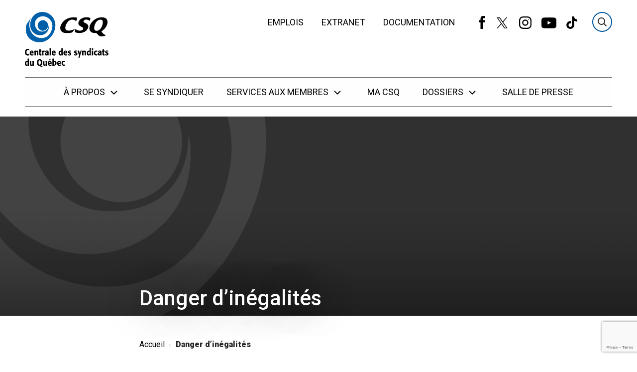

--- FILE ---
content_type: text/html; charset=UTF-8
request_url: https://www.lacsq.org/campagne/campagne-2/
body_size: 9503
content:
<!DOCTYPE html>
<html class="no-js" lang="fr">

<head>
    <meta charset="UTF-8">

    <title>Danger d&rsquo;inégalités &#8211; Centrale des syndicats du Québec (CSQ)</title>

    <meta http-equiv="Content-Type" content="text/html; charset=utf-8">

        
    <meta name="description" content=" Le projet de loi no 40  transformera les commissions scolaires en centres de services, administrés par un conseil d’administration. Ce changement mettra un terme au mode de scrutin universel qui prévalait jusqu’alors pour l’élection des commissaires.">
    <meta name="keywords" content="CSQ,Centrale des syndicats du Québec,Syndicalisme,Syndicat,Québec,se syndiquer,éducation,santé,droits des travailleuses et travailleurs,services de garde" />
    <meta name="dcterms.description" content=" Le projet de loi no 40  transformera les commissions scolaires en centres de services, administrés par un conseil d’administration. Ce changement mettra un terme au mode de scrutin universel qui prévalait jusqu’alors pour l’élection des commissaires." />
    <meta property="og:title" content="Danger d&rsquo;inégalités" />
    <meta property="og:url" content="https://www.lacsq.org/campagne/campagne-2/" />
    <meta name="og:description" content=" Le projet de loi no 40  transformera les commissions scolaires en centres de services, administrés par un conseil d’administration. Ce changement mettra un terme au mode de scrutin universel qui prévalait jusqu’alors pour l’élection des commissaires." />
            <meta name="twitter:card" content="summary"/>
    
    <meta name="twitter:site" content="@CSQ_Centrale"/>
    <meta name="twitter:title" content="Danger d&rsquo;inégalités &#8211; Centrale des syndicats du Québec (CSQ)"/>
    <meta name="twitter:url" content="https://www.lacsq.org/campagne/campagne-2/"/>
    <meta name="twitter:description" content=" Le projet de loi no 40  transformera les commissions scolaires en centres de services, administrés par un conseil d’administration. Ce changement mettra un terme au mode de scrutin universel qui prévalait jusqu’alors pour l’élection des commissaires."/>

    <!-- Set the viewport width to device width for mobile -->
    <meta name="viewport" content="width=device-width, initial-scale=1" />

    <link rel="shortcut icon" type="image/x-icon" href="https://www.lacsq.org/wp-content/themes/csq/img/favicon.ico">

    <!-- TODO: Move this in Site.php wp_enqueue_style -->
    <link href="https://fonts.googleapis.com/css?family=Dosis:400,500,600,700,800|Roboto:300,400,500,900" rel="stylesheet">

            <script type="text/javascript">(function(){(function(e,r){var t=document.createElement("link");t.rel="preconnect";t.as="script";var n=document.createElement("link");n.rel="dns-prefetch";n.as="script";var i=document.createElement("script");i.id="spcloader";i.type="text/javascript";i["async"]=true;i.charset="utf-8";var o="https://sdk.privacy-center.org/"+e+"/loader.js?target_type=notice&target="+r;if(window.didomiConfig&&window.didomiConfig.user){var a=window.didomiConfig.user;var c=a.country;var d=a.region;if(c){o=o+"&country="+c;if(d){o=o+"&region="+d}}}t.href="https://sdk.privacy-center.org/";n.href="https://sdk.privacy-center.org/";i.src=o;var s=document.getElementsByTagName("script")[0];s.parentNode.insertBefore(t,s);s.parentNode.insertBefore(n,s);s.parentNode.insertBefore(i,s)})("dee7688a-c7df-4f2f-b3a4-478cdedc6a92","PE73TKqn")})();</script>

<!-- Google Tag Manager -->
<script>(function(w,d,s,l,i){w[l]=w[l]||[];w[l].push({'gtm.start':
new Date().getTime(),event:'gtm.js'});var f=d.getElementsByTagName(s)[0],
j=d.createElement(s),dl=l!='dataLayer'?'&l='+l:'';j.async=true;j.src=
'https://www.googletagmanager.com/gtm.js?id='+i+dl;f.parentNode.insertBefore(j,f);
})(window,document,'script','dataLayer','GTM-5WSQDG');</script>
<!-- End Google Tag Manager -->

<!-- Google Tag Manager (noscript) -->
<noscript><iframe src="https://www.googletagmanager.com/ns.html?id=GTM-5WSQDG"
height="0" width="0" style="display:none;visibility:hidden"></iframe></noscript>
<!-- End Google Tag Manager (noscript) -->
    
            
    
    <meta name='robots' content='max-image-preview:large' />
<link rel='dns-prefetch' href='//cdnjs.cloudflare.com' />
<link rel='dns-prefetch' href='//www.google.com' />
<script type="text/javascript">
window._wpemojiSettings = {"baseUrl":"https:\/\/s.w.org\/images\/core\/emoji\/14.0.0\/72x72\/","ext":".png","svgUrl":"https:\/\/s.w.org\/images\/core\/emoji\/14.0.0\/svg\/","svgExt":".svg","source":{"concatemoji":"https:\/\/www.lacsq.org\/wp-includes\/js\/wp-emoji-release.min.js?ver=6.2.6"}};
/*! This file is auto-generated */
!function(e,a,t){var n,r,o,i=a.createElement("canvas"),p=i.getContext&&i.getContext("2d");function s(e,t){p.clearRect(0,0,i.width,i.height),p.fillText(e,0,0);e=i.toDataURL();return p.clearRect(0,0,i.width,i.height),p.fillText(t,0,0),e===i.toDataURL()}function c(e){var t=a.createElement("script");t.src=e,t.defer=t.type="text/javascript",a.getElementsByTagName("head")[0].appendChild(t)}for(o=Array("flag","emoji"),t.supports={everything:!0,everythingExceptFlag:!0},r=0;r<o.length;r++)t.supports[o[r]]=function(e){if(p&&p.fillText)switch(p.textBaseline="top",p.font="600 32px Arial",e){case"flag":return s("\ud83c\udff3\ufe0f\u200d\u26a7\ufe0f","\ud83c\udff3\ufe0f\u200b\u26a7\ufe0f")?!1:!s("\ud83c\uddfa\ud83c\uddf3","\ud83c\uddfa\u200b\ud83c\uddf3")&&!s("\ud83c\udff4\udb40\udc67\udb40\udc62\udb40\udc65\udb40\udc6e\udb40\udc67\udb40\udc7f","\ud83c\udff4\u200b\udb40\udc67\u200b\udb40\udc62\u200b\udb40\udc65\u200b\udb40\udc6e\u200b\udb40\udc67\u200b\udb40\udc7f");case"emoji":return!s("\ud83e\udef1\ud83c\udffb\u200d\ud83e\udef2\ud83c\udfff","\ud83e\udef1\ud83c\udffb\u200b\ud83e\udef2\ud83c\udfff")}return!1}(o[r]),t.supports.everything=t.supports.everything&&t.supports[o[r]],"flag"!==o[r]&&(t.supports.everythingExceptFlag=t.supports.everythingExceptFlag&&t.supports[o[r]]);t.supports.everythingExceptFlag=t.supports.everythingExceptFlag&&!t.supports.flag,t.DOMReady=!1,t.readyCallback=function(){t.DOMReady=!0},t.supports.everything||(n=function(){t.readyCallback()},a.addEventListener?(a.addEventListener("DOMContentLoaded",n,!1),e.addEventListener("load",n,!1)):(e.attachEvent("onload",n),a.attachEvent("onreadystatechange",function(){"complete"===a.readyState&&t.readyCallback()})),(e=t.source||{}).concatemoji?c(e.concatemoji):e.wpemoji&&e.twemoji&&(c(e.twemoji),c(e.wpemoji)))}(window,document,window._wpemojiSettings);
</script>
<style type="text/css">
img.wp-smiley,
img.emoji {
	display: inline !important;
	border: none !important;
	box-shadow: none !important;
	height: 1em !important;
	width: 1em !important;
	margin: 0 0.07em !important;
	vertical-align: -0.1em !important;
	background: none !important;
	padding: 0 !important;
}
</style>
	<link rel='stylesheet' id='wp-block-library-css' href='https://www.lacsq.org/wp-includes/css/dist/block-library/style.min.css?ver=6.2.6' type='text/css' media='all' />
<link rel='stylesheet' id='classic-theme-styles-css' href='https://www.lacsq.org/wp-includes/css/classic-themes.min.css?ver=6.2.6' type='text/css' media='all' />
<style id='global-styles-inline-css' type='text/css'>
body{--wp--preset--color--black: #000000;--wp--preset--color--cyan-bluish-gray: #abb8c3;--wp--preset--color--white: #ffffff;--wp--preset--color--pale-pink: #f78da7;--wp--preset--color--vivid-red: #cf2e2e;--wp--preset--color--luminous-vivid-orange: #ff6900;--wp--preset--color--luminous-vivid-amber: #fcb900;--wp--preset--color--light-green-cyan: #7bdcb5;--wp--preset--color--vivid-green-cyan: #00d084;--wp--preset--color--pale-cyan-blue: #8ed1fc;--wp--preset--color--vivid-cyan-blue: #0693e3;--wp--preset--color--vivid-purple: #9b51e0;--wp--preset--gradient--vivid-cyan-blue-to-vivid-purple: linear-gradient(135deg,rgba(6,147,227,1) 0%,rgb(155,81,224) 100%);--wp--preset--gradient--light-green-cyan-to-vivid-green-cyan: linear-gradient(135deg,rgb(122,220,180) 0%,rgb(0,208,130) 100%);--wp--preset--gradient--luminous-vivid-amber-to-luminous-vivid-orange: linear-gradient(135deg,rgba(252,185,0,1) 0%,rgba(255,105,0,1) 100%);--wp--preset--gradient--luminous-vivid-orange-to-vivid-red: linear-gradient(135deg,rgba(255,105,0,1) 0%,rgb(207,46,46) 100%);--wp--preset--gradient--very-light-gray-to-cyan-bluish-gray: linear-gradient(135deg,rgb(238,238,238) 0%,rgb(169,184,195) 100%);--wp--preset--gradient--cool-to-warm-spectrum: linear-gradient(135deg,rgb(74,234,220) 0%,rgb(151,120,209) 20%,rgb(207,42,186) 40%,rgb(238,44,130) 60%,rgb(251,105,98) 80%,rgb(254,248,76) 100%);--wp--preset--gradient--blush-light-purple: linear-gradient(135deg,rgb(255,206,236) 0%,rgb(152,150,240) 100%);--wp--preset--gradient--blush-bordeaux: linear-gradient(135deg,rgb(254,205,165) 0%,rgb(254,45,45) 50%,rgb(107,0,62) 100%);--wp--preset--gradient--luminous-dusk: linear-gradient(135deg,rgb(255,203,112) 0%,rgb(199,81,192) 50%,rgb(65,88,208) 100%);--wp--preset--gradient--pale-ocean: linear-gradient(135deg,rgb(255,245,203) 0%,rgb(182,227,212) 50%,rgb(51,167,181) 100%);--wp--preset--gradient--electric-grass: linear-gradient(135deg,rgb(202,248,128) 0%,rgb(113,206,126) 100%);--wp--preset--gradient--midnight: linear-gradient(135deg,rgb(2,3,129) 0%,rgb(40,116,252) 100%);--wp--preset--duotone--dark-grayscale: url('#wp-duotone-dark-grayscale');--wp--preset--duotone--grayscale: url('#wp-duotone-grayscale');--wp--preset--duotone--purple-yellow: url('#wp-duotone-purple-yellow');--wp--preset--duotone--blue-red: url('#wp-duotone-blue-red');--wp--preset--duotone--midnight: url('#wp-duotone-midnight');--wp--preset--duotone--magenta-yellow: url('#wp-duotone-magenta-yellow');--wp--preset--duotone--purple-green: url('#wp-duotone-purple-green');--wp--preset--duotone--blue-orange: url('#wp-duotone-blue-orange');--wp--preset--font-size--small: 13px;--wp--preset--font-size--medium: 20px;--wp--preset--font-size--large: 36px;--wp--preset--font-size--x-large: 42px;--wp--preset--spacing--20: 0.44rem;--wp--preset--spacing--30: 0.67rem;--wp--preset--spacing--40: 1rem;--wp--preset--spacing--50: 1.5rem;--wp--preset--spacing--60: 2.25rem;--wp--preset--spacing--70: 3.38rem;--wp--preset--spacing--80: 5.06rem;--wp--preset--shadow--natural: 6px 6px 9px rgba(0, 0, 0, 0.2);--wp--preset--shadow--deep: 12px 12px 50px rgba(0, 0, 0, 0.4);--wp--preset--shadow--sharp: 6px 6px 0px rgba(0, 0, 0, 0.2);--wp--preset--shadow--outlined: 6px 6px 0px -3px rgba(255, 255, 255, 1), 6px 6px rgba(0, 0, 0, 1);--wp--preset--shadow--crisp: 6px 6px 0px rgba(0, 0, 0, 1);}:where(.is-layout-flex){gap: 0.5em;}body .is-layout-flow > .alignleft{float: left;margin-inline-start: 0;margin-inline-end: 2em;}body .is-layout-flow > .alignright{float: right;margin-inline-start: 2em;margin-inline-end: 0;}body .is-layout-flow > .aligncenter{margin-left: auto !important;margin-right: auto !important;}body .is-layout-constrained > .alignleft{float: left;margin-inline-start: 0;margin-inline-end: 2em;}body .is-layout-constrained > .alignright{float: right;margin-inline-start: 2em;margin-inline-end: 0;}body .is-layout-constrained > .aligncenter{margin-left: auto !important;margin-right: auto !important;}body .is-layout-constrained > :where(:not(.alignleft):not(.alignright):not(.alignfull)){max-width: var(--wp--style--global--content-size);margin-left: auto !important;margin-right: auto !important;}body .is-layout-constrained > .alignwide{max-width: var(--wp--style--global--wide-size);}body .is-layout-flex{display: flex;}body .is-layout-flex{flex-wrap: wrap;align-items: center;}body .is-layout-flex > *{margin: 0;}:where(.wp-block-columns.is-layout-flex){gap: 2em;}.has-black-color{color: var(--wp--preset--color--black) !important;}.has-cyan-bluish-gray-color{color: var(--wp--preset--color--cyan-bluish-gray) !important;}.has-white-color{color: var(--wp--preset--color--white) !important;}.has-pale-pink-color{color: var(--wp--preset--color--pale-pink) !important;}.has-vivid-red-color{color: var(--wp--preset--color--vivid-red) !important;}.has-luminous-vivid-orange-color{color: var(--wp--preset--color--luminous-vivid-orange) !important;}.has-luminous-vivid-amber-color{color: var(--wp--preset--color--luminous-vivid-amber) !important;}.has-light-green-cyan-color{color: var(--wp--preset--color--light-green-cyan) !important;}.has-vivid-green-cyan-color{color: var(--wp--preset--color--vivid-green-cyan) !important;}.has-pale-cyan-blue-color{color: var(--wp--preset--color--pale-cyan-blue) !important;}.has-vivid-cyan-blue-color{color: var(--wp--preset--color--vivid-cyan-blue) !important;}.has-vivid-purple-color{color: var(--wp--preset--color--vivid-purple) !important;}.has-black-background-color{background-color: var(--wp--preset--color--black) !important;}.has-cyan-bluish-gray-background-color{background-color: var(--wp--preset--color--cyan-bluish-gray) !important;}.has-white-background-color{background-color: var(--wp--preset--color--white) !important;}.has-pale-pink-background-color{background-color: var(--wp--preset--color--pale-pink) !important;}.has-vivid-red-background-color{background-color: var(--wp--preset--color--vivid-red) !important;}.has-luminous-vivid-orange-background-color{background-color: var(--wp--preset--color--luminous-vivid-orange) !important;}.has-luminous-vivid-amber-background-color{background-color: var(--wp--preset--color--luminous-vivid-amber) !important;}.has-light-green-cyan-background-color{background-color: var(--wp--preset--color--light-green-cyan) !important;}.has-vivid-green-cyan-background-color{background-color: var(--wp--preset--color--vivid-green-cyan) !important;}.has-pale-cyan-blue-background-color{background-color: var(--wp--preset--color--pale-cyan-blue) !important;}.has-vivid-cyan-blue-background-color{background-color: var(--wp--preset--color--vivid-cyan-blue) !important;}.has-vivid-purple-background-color{background-color: var(--wp--preset--color--vivid-purple) !important;}.has-black-border-color{border-color: var(--wp--preset--color--black) !important;}.has-cyan-bluish-gray-border-color{border-color: var(--wp--preset--color--cyan-bluish-gray) !important;}.has-white-border-color{border-color: var(--wp--preset--color--white) !important;}.has-pale-pink-border-color{border-color: var(--wp--preset--color--pale-pink) !important;}.has-vivid-red-border-color{border-color: var(--wp--preset--color--vivid-red) !important;}.has-luminous-vivid-orange-border-color{border-color: var(--wp--preset--color--luminous-vivid-orange) !important;}.has-luminous-vivid-amber-border-color{border-color: var(--wp--preset--color--luminous-vivid-amber) !important;}.has-light-green-cyan-border-color{border-color: var(--wp--preset--color--light-green-cyan) !important;}.has-vivid-green-cyan-border-color{border-color: var(--wp--preset--color--vivid-green-cyan) !important;}.has-pale-cyan-blue-border-color{border-color: var(--wp--preset--color--pale-cyan-blue) !important;}.has-vivid-cyan-blue-border-color{border-color: var(--wp--preset--color--vivid-cyan-blue) !important;}.has-vivid-purple-border-color{border-color: var(--wp--preset--color--vivid-purple) !important;}.has-vivid-cyan-blue-to-vivid-purple-gradient-background{background: var(--wp--preset--gradient--vivid-cyan-blue-to-vivid-purple) !important;}.has-light-green-cyan-to-vivid-green-cyan-gradient-background{background: var(--wp--preset--gradient--light-green-cyan-to-vivid-green-cyan) !important;}.has-luminous-vivid-amber-to-luminous-vivid-orange-gradient-background{background: var(--wp--preset--gradient--luminous-vivid-amber-to-luminous-vivid-orange) !important;}.has-luminous-vivid-orange-to-vivid-red-gradient-background{background: var(--wp--preset--gradient--luminous-vivid-orange-to-vivid-red) !important;}.has-very-light-gray-to-cyan-bluish-gray-gradient-background{background: var(--wp--preset--gradient--very-light-gray-to-cyan-bluish-gray) !important;}.has-cool-to-warm-spectrum-gradient-background{background: var(--wp--preset--gradient--cool-to-warm-spectrum) !important;}.has-blush-light-purple-gradient-background{background: var(--wp--preset--gradient--blush-light-purple) !important;}.has-blush-bordeaux-gradient-background{background: var(--wp--preset--gradient--blush-bordeaux) !important;}.has-luminous-dusk-gradient-background{background: var(--wp--preset--gradient--luminous-dusk) !important;}.has-pale-ocean-gradient-background{background: var(--wp--preset--gradient--pale-ocean) !important;}.has-electric-grass-gradient-background{background: var(--wp--preset--gradient--electric-grass) !important;}.has-midnight-gradient-background{background: var(--wp--preset--gradient--midnight) !important;}.has-small-font-size{font-size: var(--wp--preset--font-size--small) !important;}.has-medium-font-size{font-size: var(--wp--preset--font-size--medium) !important;}.has-large-font-size{font-size: var(--wp--preset--font-size--large) !important;}.has-x-large-font-size{font-size: var(--wp--preset--font-size--x-large) !important;}
.wp-block-navigation a:where(:not(.wp-element-button)){color: inherit;}
:where(.wp-block-columns.is-layout-flex){gap: 2em;}
.wp-block-pullquote{font-size: 1.5em;line-height: 1.6;}
</style>
<link rel='stylesheet' id='styles-css' href='https://www.lacsq.org/wp-content/themes/csq/css/app.css?ver=6.2.6' type='text/css' media='all' />
<link rel='stylesheet' id='relevanssi-live-search-css' href='https://www.lacsq.org/wp-content/plugins/relevanssi-live-ajax-search/assets/styles/style.css?ver=2.4' type='text/css' media='all' />
<script type='text/javascript' src='https://www.lacsq.org/wp-content/themes/csq/js/header_bundle.js' id='header_bundle-js'></script>
<script type='text/javascript' src='https://www.lacsq.org/wp-includes/js/jquery/jquery.min.js?ver=3.6.4' id='jquery-core-js'></script>
<script type='text/javascript' src='https://www.lacsq.org/wp-includes/js/jquery/jquery-migrate.min.js?ver=3.4.0' id='jquery-migrate-js'></script>
<link rel="https://api.w.org/" href="https://www.lacsq.org/wp-json/" /><link rel="alternate" type="application/json" href="https://www.lacsq.org/wp-json/wp/v2/campaign/434" /><link rel="EditURI" type="application/rsd+xml" title="RSD" href="https://www.lacsq.org/xmlrpc.php?rsd" />
<link rel="wlwmanifest" type="application/wlwmanifest+xml" href="https://www.lacsq.org/wp-includes/wlwmanifest.xml" />

<link rel="canonical" href="https://www.lacsq.org/campagne/campagne-2/" />
<link rel='shortlink' href='https://www.lacsq.org/?p=434' />
<link rel="alternate" type="application/json+oembed" href="https://www.lacsq.org/wp-json/oembed/1.0/embed?url=https%3A%2F%2Fwww.lacsq.org%2Fcampagne%2Fcampagne-2%2F" />
<link rel="alternate" type="text/xml+oembed" href="https://www.lacsq.org/wp-json/oembed/1.0/embed?url=https%3A%2F%2Fwww.lacsq.org%2Fcampagne%2Fcampagne-2%2F&#038;format=xml" />
		<style type="text/css" id="wp-custom-css">
			/*.carousel-bloc-title{ text-align: center; }
.carousel-bloc-text p{ text-align:center; }
.page-id-16374 .large-offset-2{ margin-left: 13%; }*/

.l-main-content .acf-content-wrapper { margin-bottom: 0; }

.page-id-16374 .carousel-bloc-title-wrapper{
	margin-bottom: 40px !important;
}

.button-cta{ 
	background-color: #0057a0; 
	border-color: #0057a0; 
	border-radius: 5px; 
	padding: 10px 15px;
}
.button-cta:hover{ background-color: #004b8a; } 
.button-cta:focus{ background-color: #004b8a; } 
.button-cta a{ color: #fff; }
.button-cta a:hover{ color: #fff; } 
.button-cta a:focus{ color: #fff; } 

.gform_wrapper [type="file"], .gform_wrapper [type="checkbox"], .gform_wrapper [type="radio"]{ 
	margin: 0;
}
	
.gform_wrapper .button{
	background-color: #0057a0;
	color: #fff;
	padding: 10px;
	border-radius: 5px;
}	

.gform_required_legend{
	display: none;
}

.macsq-subscribe-btn{
	background-color: #f3816e;
  border-radius: 20px;
  padding: 8px 20px;
  margin-top: 16px;
	max-width: 160px;
	float: right;
}
.macsq-subscribe-btn a{
	color: #fefefe;
 text-transform: uppercase;
 font-weight: 500;
 display: -webkit-box;
 display: -webkit-flex;
 display: -ms-flexbox;
 display: flex;
 -webkit-box-pack: justify;
 -webkit-justify-content: space-between;
 -ms-flex-pack: justify;
justify-content: space-between;
 -webkit-box-align: center;
 -webkit-align-items: center;
 -ms-flex-align: center;
 align-items: center;
}

.footer-newsletter-form-wrapper .icon-mail{
	display: none !important;
}

.wp-caption{
	border: none;
}

#footer-nav-boite-a-outils{
	display: none;
}

#footer-nav-media{
	h3{ 
		display: none !important; 
	}
}

.macsq-event-row .macsq-single-related-actualites{
	display: none;
}

.search .banner-search .filters-panel {
	max-height: inherit !important;
}		</style>
		
</head>

<body class="campaign-template-default single single-campaign postid-434">
    <header class="header">
        <div class="wrapper-alert">
        <div class="alerts-box grid-container">
            <ul>
                            </ul>
        </div>
    </div>
    <a href="#menu" class="skip-menu-link">Passer au menu</a>
    <a href="#content" class="skip-content-link">Passer au contenu</a>
        <div class="header-inner grid-container flex-container">
                            <a href="https://www.lacsq.org" class="site-logo">
                    <img src="https://www.lacsq.org/wp-content/themes/csq/svg/originals/logo-csq.svg" alt=""/>
                </a>
                    <div class="header-flex">
                            <div class="flex-container align-right">
                    <nav class="secondary-nav show-for-large">
                        <ul>
                                                            <li class="">
                                    <a href="https://www.lacsq.org/emplois/">Emplois</a>
                                </li>
                                                            <li class="">
                                    <a href="https://lacsq.sharepoint.com/sites/EXT-Accueil">Extranet</a>
                                </li>
                                                            <li class="">
                                    <a href="https://documentation.lacsq.org/">Documentation</a>
                                </li>
                                                    </ul>
                    </nav>
                    <div class="flex-container align-right show-for-large">
                        <ul class="social-nav no-bullet flex-container">
                            <li>
                                <a href="https://www.facebook.com/lacsq/" target="_blank"><span class="icon-wrapper icon-facebook-alt">
    <svg width="12" height="26">
        <use xlink:href="https://www.lacsq.org/wp-content/themes/csq/svg/symbols.svg#facebook-alt"></use>
    </svg>
</span></a>
                            </li>
                            <li>
                                <a href="https://twitter.com/csq_centrale" target="_blank"><span class="icon-wrapper icon-x">
    <svg width="28" height="22">
        <use xlink:href="https://www.lacsq.org/wp-content/themes/csq/svg/symbols.svg#x"></use>
    </svg>
</span></a>
                            </li>
                            <li>
                                <a href="https://www.instagram.com/lacsq/" target="_blank"><span class="icon-wrapper icon-instagram">
    <svg width="25" height="25">
        <use xlink:href="https://www.lacsq.org/wp-content/themes/csq/svg/symbols.svg#instagram"></use>
    </svg>
</span></a>
                            </li>
                            <li>
                                <a href="https://www.youtube.com/csqvideos" target="_blank"><span class="icon-wrapper icon-youtube">
    <svg width="30" height="24">
        <use xlink:href="https://www.lacsq.org/wp-content/themes/csq/svg/symbols.svg#youtube"></use>
    </svg>
</span></a>
                            </li>
                            <li>
                                <a href="https://www.tiktok.com/@lacsq" target="_blank"><span class="icon-wrapper icon-tiktok">
    <svg width="22" height="25">
        <use xlink:href="https://www.lacsq.org/wp-content/themes/csq/svg/symbols.svg#tiktok"></use>
    </svg>
</span></a>
                            </li>
                        </ul>
                    </div>
                    <form method="get" action="https://www.lacsq.org" class="search-wrapper" autocomplete="off">
                        <input name="s" type="search" placeholder="Recherche" autocomplete="off"/>
                        <button type="reset">
                            <span class="icon-wrapper icon-close">
    <svg width="24" height="24">
        <use xlink:href="https://www.lacsq.org/wp-content/themes/csq/svg/symbols.svg#close"></use>
    </svg>
</span>
                            <span class="visuallyhidden">Effacer</span>
                        </button>
                    </form>
                    <button type="button" class="btn-menu hide-for-large align-middle">
                        <span class="icon-wrapper icon-burger">
    <svg width="29" height="24">
        <use xlink:href="https://www.lacsq.org/wp-content/themes/csq/svg/symbols.svg#burger"></use>
    </svg>
</span>
                    </button>
                </div>
                    </div>
    </div>
    <div class="primary-nav">
        <nav id="menu" class="grid-container flex-container">
            <div class="mobile-wrapper">

                <ul class="menu flex-container flex-dir-column large-flex-dir-row align-center">
                    <li class="menu-item logo-item">
                                                    <a href="https://www.lacsq.org" class="site-logo">
                                <img src="https://www.lacsq.org/wp-content/themes/csq/svg/originals/logo-csq.svg" alt=""/>
                            </a>
                                            </li>
                                            <li class="menu-item has-submenu ">
                            <a href="#" class="has-children">À propos <span class="icon-wrapper icon-down-caret">
    <svg width="28" height="22">
        <use xlink:href="https://www.lacsq.org/wp-content/themes/csq/svg/symbols.svg#down-caret"></use>
    </svg>
</span> </a>
                                                            <ul class="submenu flex-container flex-dir-column align-start">
                                                                            <li class="submenu-item  ">
                                            <a href="https://www.lacsq.org/csq/mission/">
                                                Mission
                                            </a>
                                        </li>
                                                                            <li class="submenu-item  ">
                                            <a href="https://www.lacsq.org/csq/historique/">
                                                Historique
                                            </a>
                                        </li>
                                                                            <li class="submenu-item  ">
                                            <a href="https://www.lacsq.org/csq/democratie/conseil-executif/">
                                                Conseil exécutif
                                            </a>
                                        </li>
                                                                            <li class="submenu-item  ">
                                            <a href="https://www.lacsq.org/csq/democratie/les-comites/">
                                                Les comités
                                            </a>
                                        </li>
                                                                            <li class="submenu-item  ">
                                            <a href="https://www.lacsq.org/csq/democratie/congres/">
                                                Le Congrès général
                                            </a>
                                        </li>
                                                                            <li class="submenu-item  ">
                                            <a href="https://www.lacsq.org/csq/structure/">
                                                Structure
                                            </a>
                                        </li>
                                                                    </ul>
                                                    </li>
                                            <li class="menu-item ">
                            <a href="https://www.lacsq.org/se-syndiquer/" class="">Se syndiquer </a>
                                                    </li>
                                            <li class="menu-item has-submenu ">
                            <a href="https://www.lacsq.org/services/" class="has-children">Services aux membres <span class="icon-wrapper icon-down-caret">
    <svg width="28" height="22">
        <use xlink:href="https://www.lacsq.org/wp-content/themes/csq/svg/symbols.svg#down-caret"></use>
    </svg>
</span> </a>
                                                            <ul class="submenu flex-container flex-dir-column align-start">
                                                                            <li class="submenu-item  ">
                                            <a href="https://www.lacsq.org/services/formations/">
                                                Formations
                                            </a>
                                        </li>
                                                                            <li class="submenu-item  ">
                                            <a href="https://www.lacsq.org/services/sante-securite-du-travail/">
                                                Santé et sécurité du travail
                                            </a>
                                        </li>
                                                                            <li class="submenu-item  ">
                                            <a href="https://www.lacsq.org/services/securite-sociale/">
                                                Sécurité sociale
                                            </a>
                                        </li>
                                                                            <li class="submenu-item  ">
                                            <a href="https://www.lacsq.org/services/services-juridiques/">
                                                Services juridiques
                                            </a>
                                        </li>
                                                                            <li class="submenu-item  ">
                                            <a href="https://www.lacsq.org/services/equite-salariale/">
                                                Équité salariale
                                            </a>
                                        </li>
                                                                            <li class="submenu-item  ">
                                            <a href="https://www.lacsq.org/services/preparation-a-la-retraite/">
                                                Préparation à la retraite
                                            </a>
                                        </li>
                                                                            <li class="submenu-item  ">
                                            <a href="https://www.lacsq.org/services/negociations/">
                                                Négociations
                                            </a>
                                        </li>
                                                                            <li class="submenu-item  ">
                                            <a href="https://www.lacsq.org/services/communications/">
                                                Communications
                                            </a>
                                        </li>
                                                                            <li class="submenu-item  ">
                                            <a href="https://www.lacsq.org/services/conventions-collectives/">
                                                Conventions collectives
                                            </a>
                                        </li>
                                                                            <li class="submenu-item  ">
                                            <a href="https://www.lacsq.org/services/ententes-negociees-csq/">
                                                Ententes négociées CSQ
                                            </a>
                                        </li>
                                                                            <li class="submenu-item  ">
                                            <a href="https://www.lacsq.org/services/la-personnelle-les-protections-resaut/">
                                                La Personnelle
                                            </a>
                                        </li>
                                                                            <li class="submenu-item  ">
                                            <a href="https://www.lacsq.org/services/adherez-a-notre-nouveau-programme-depargne-retraite-collective/">
                                                Programme d’épargne Horizon+
                                            </a>
                                        </li>
                                                                            <li class="submenu-item  ">
                                            <a href="https://www.lacsq.org/espaceproprio/">
                                                EspaceProprio
                                            </a>
                                        </li>
                                                                    </ul>
                                                    </li>
                                            <li class="menu-item ">
                            <a href="https://www.lacsq.org/actualites/" class="">Ma CSQ </a>
                                                    </li>
                                            <li class="menu-item has-submenu ">
                            <a href="https://www.lacsq.org/dossiers/" class="has-children">Dossiers <span class="icon-wrapper icon-down-caret">
    <svg width="28" height="22">
        <use xlink:href="https://www.lacsq.org/wp-content/themes/csq/svg/symbols.svg#down-caret"></use>
    </svg>
</span> </a>
                                                            <ul class="submenu flex-container flex-dir-column align-start">
                                                                            <li class="submenu-item  ">
                                            <a href="https://www.lacsq.org/vie-syndicale/diversite/">
                                                Diversité
                                            </a>
                                        </li>
                                                                            <li class="submenu-item  ">
                                            <a href="https://www.lacsq.org/vie-syndicale/droits-des-femmes/">
                                                Droits des femmes
                                            </a>
                                        </li>
                                                                            <li class="submenu-item  ">
                                            <a href="https://www.lacsq.org/categories/economie/">
                                                Économie
                                            </a>
                                        </li>
                                                                            <li class="submenu-item  ">
                                            <a href="https://www.lacsq.org/categories/education/">
                                                Éducation
                                            </a>
                                        </li>
                                                                            <li class="submenu-item  ">
                                            <a href="https://www.lacsq.org/categories/equite-salariale/">
                                                Équité salariale
                                            </a>
                                        </li>
                                                                            <li class="submenu-item  ">
                                            <a href="https://www.lacsq.org/categories/femmes/">
                                                Action féministe
                                            </a>
                                        </li>
                                                                            <li class="submenu-item  ">
                                            <a href="https://www.lacsq.org/dossiers/sensibilisation-aux-cultures-et-realites-autochtones/">
                                                Cultures et réalités autochtones
                                            </a>
                                        </li>
                                                                            <li class="submenu-item  ">
                                            <a href="https://www.lacsq.org/vie-syndicale/releve/">
                                                La relève syndicale
                                            </a>
                                        </li>
                                                                            <li class="submenu-item  ">
                                            <a href="https://www.lacsq.org/categories/petite-enfance/">
                                                Petite enfance
                                            </a>
                                        </li>
                                                                            <li class="submenu-item  ">
                                            <a href="https://www.lacsq.org/categories/politique/">
                                                Politique
                                            </a>
                                        </li>
                                                                            <li class="submenu-item  ">
                                            <a href="https://www.lacsq.org/categories/sante/">
                                                Santé
                                            </a>
                                        </li>
                                                                            <li class="submenu-item  ">
                                            <a href="https://www.lacsq.org/vie-syndicale/international/">
                                                À l'international
                                            </a>
                                        </li>
                                                                    </ul>
                                                    </li>
                                            <li class="menu-item ">
                            <a href="https://www.lacsq.org/salledepresse/" class="">Salle de presse </a>
                                                    </li>
                                    </ul>
                <ul class="menu flex-container flex-dir-column large-flex-dir-row align-center hide-for-large macsq-menu-spacer">
                                            <li class="menu-item">
                            <a href="https://www.lacsq.org/emplois/">Emplois</a>
                        </li>
                                            <li class="menu-item">
                            <a href="https://lacsq.sharepoint.com/sites/EXT-Accueil">Extranet</a>
                        </li>
                                            <li class="menu-item">
                            <a href="https://documentation.lacsq.org/">Documentation</a>
                        </li>
                                    </ul>
                <div class="flex-container align-center hide-for-large macsq-menu-spacer">
                    <div class="macsq-subscribe-menu">
                        <a href="#infolettre" class="anchor-scroll">Abonnez-vous <span class="icon-wrapper icon-mail">
    <svg width="28" height="21">
        <use xlink:href="https://www.lacsq.org/wp-content/themes/csq/svg/symbols.svg#mail"></use>
    </svg>
</span></a>
                    </div>
                </div>
                <div class="grid-container hide-for-large macsq-menu-spacer">
                    <div class="macsq-menu-mobile-socials">
                        <ul class="macsq-social-nav">
                            <li>
                                <a href="https://www.facebook.com/lacsq/" target="_blank"><span class="icon-wrapper icon-facebook-alt">
    <svg width="12" height="26">
        <use xlink:href="https://www.lacsq.org/wp-content/themes/csq/svg/symbols.svg#facebook-alt"></use>
    </svg>
</span></a>
                            </li>
                            <li>
                                <a href="https://twitter.com/csq_centrale" target="_blank"><span class="icon-wrapper icon-x">
    <svg width="28" height="22">
        <use xlink:href="https://www.lacsq.org/wp-content/themes/csq/svg/symbols.svg#x"></use>
    </svg>
</span></a>
                            </li>
                            <li>
                                <a href="https://www.instagram.com/lacsq/" target="_blank"><span class="icon-wrapper icon-instagram">
    <svg width="25" height="25">
        <use xlink:href="https://www.lacsq.org/wp-content/themes/csq/svg/symbols.svg#instagram"></use>
    </svg>
</span></a>
                            </li>
                            <li>
                                <a href="https://www.youtube.com/csqvideos" target="_blank"><span class="icon-wrapper icon-youtube">
    <svg width="30" height="24">
        <use xlink:href="https://www.lacsq.org/wp-content/themes/csq/svg/symbols.svg#youtube"></use>
    </svg>
</span></a>
                            </li>
                        </ul>
                    </div>
                </div>
            </div>
        </nav>
    </div>
</header>
    <main id="content">
            <div class="l-content two-columns-alt" data-sticky-container>
            <div class="banner no-background lower-banner ">
    <div class="banner-desktop always-show " ></div>
                     <div class="grid-container full">
            <div class="grid-x grid-padding-x">
                <div class="small-order-2 large-order-1 l-block-sidebar cell small-12 large-3 xlarge-2">&nbsp;</div>
                <div class="banner-content small-order-1 large-order-2 l-block-content cell small-12 large-9 xlarge-8">
                    <div class="banner-text-wrapper">
                                                    <h1>Danger d&rsquo;inégalités</h1>
                                                                                            </div>
                </div>
            </div>
        </div>
    </div>
        <div class="grid-container full">
            <div class="grid-x grid-padding-x">
                <div class="cell small-offset-2 small-12 large-9 xlarge-8">
                        <ul class="breadcrumb">
                    <li>
                                                    <a href="https://www.lacsq.org/">Accueil</a>
                            </li>
                    <li>
                                    <span class="icon-wrapper icon-right-caret">
    <svg width="4" height="6">
        <use xlink:href="https://www.lacsq.org/wp-content/themes/csq/svg/symbols.svg#right-caret"></use>
    </svg>
</span>
                                                    Danger d&rsquo;inégalités
                            </li>
            </ul>
                </div>
            </div>
            <div class="grid-x grid-padding-x">
                <div class="small-order-2 large-order-1 l-block-sidebar cell small-12 large-3 xlarge-2">
                                        </div>
                <div class="small-order-1 large-order-2 l-block-content cell small-12 large-9 xlarge-8">
                    <div class="l-main-content" role="main">
    <div class="l-page-wrapper">
                            <div class="acf-content-wrapper">
                
            </div>
            </div>
</div>
                </div>
            </div>
        </div>
        
        
    </div>
    </main>
        <div class="more-services">
        <div class="grid-container">
            <div class="grid-x align-center">
                <a href="https://www.lapersonnelle.com/?grp=csq&utm_id=bf-4-0001-32705&campagne=bf-4-0001-32705">
                    <img src="https://www.lacsq.org/wp-content/uploads/2025/06/SD-7266_BAN_ANI_Camp1_970x200_FR.gif" alt="" />
                </a>
            </div>
        </div>
    </div>
<footer class="footer">
        <div class="footer-tertiary">
            </div>
    <div class="footer-primary">
        <div class="grid-container">
            <div class="grid-x grid-padding-x grid-margin-y">
                <h2 class="visuallyhidden">Autres informations</h2>
                <a href="https://www.lacsq.org" class="cell small-12 medium-4 large-shrink">
                    <img src="https://www.lacsq.org/wp-content/themes/csq/svg/originals/logo-csq.svg" alt="" class="logo-wrapper" /><br />
                    <img src="https://www.lacsq.org/wp-content/themes/csq/img/centralisons-nos-forces.png" alt="" class="footer-slogan" />
                </a>
                <div class="cell small-12 medium-4 large-auto">
                    <h3>Siège social - Montréal</h3>
                    <div>
                        <div>
                            <p>9405, rue Sherbrooke Est<br />
Montréal (Québec) H1L 6P3</p>

                        </div>
                        <br />
                        <p>
                                                            Téléphone: <a href="tel:5143568888">514 356-8888</a><br />
                                                            Sans frais: <a href="tel:18004650897">1 800 465-0897</a><br />
                                                            Télécopie: <a href="tel:5143569999">514 356-9999</a><br />
                                                    </p>
                    </div>
                </div>
                <div class="cell small-12 medium-4 large-auto">
                    <h3>Bureau de Québec</h3>
                    <div>
                        <div>
                            <p>320, rue St-Joseph Est, bureau 100<br />
Québec (Québec) G1K 9E7</p>

                        </div>
                        <br />
                        <p>
                                                            Téléphone: <a href="tel:4186498888">418 649-8888</a><br />
                                                            Sans frais: <a href="tel:18004650897">1 800 465-0897</a><br />
                                                            Télécopie: <a href="tel:4186498800">418 649-8800</a><br />
                                                    </p>
                    </div>
                </div>
                <div class="cell small-12 medium-4 large-auto" id="footer-nav-boite-a-outils">
                    <h3>Boîte à outils</h3>
                    <ul class="no-bullet">
                                                    <li class="">
                                <a href="https://www.lacsq.org/politique-de-confidentialite/">Politique de confidentialité</a>
                            </li>
                                            </ul>
                </div>
                <div class="cell small-12 medium-4 large-auto" id="footer-nav-media">
                    <h3> <span style="color:#fff;">Média</span></h3>
                    <ul class="no-bullet">
                                                    <li class="">
                                <a href="https://www.lacsq.org/politique-de-confidentialite/">Politique de confidentialité</a>
                            </li>
                                                    <li class="">
                                <a href="https://www.lacsq.org/abonnement-aux-infolettres/">Abonnement aux infolettres</a>
                            </li>
                                                    <li class="">
                                <a href="https://www.lacsq.org/contact/">Nous joindre</a>
                            </li>
                                            </ul>
                </div>
            </div>
        </div>
    </div>
    <div class="footer-secondary">
        <div class="grid-container">
            <div class="grid-x grid-padding-x">
                <div class="cell small-12">
                    © 2026 Centrale des syndicats du Québec.
                </div>
            </div>
        </div>
    </div>
</footer>
    	<script type="text/javascript">
	var relevanssi_rt_regex = /(&|\?)_(rt|rt_nonce)=(\w+)/g
	var newUrl = window.location.search.replace(relevanssi_rt_regex, '')
	history.replaceState(null, null, window.location.pathname + newUrl + window.location.hash)
	</script>
			<style type="text/css">
			.relevanssi-live-search-results {
				opacity: 0;
				transition: opacity .25s ease-in-out;
				-moz-transition: opacity .25s ease-in-out;
				-webkit-transition: opacity .25s ease-in-out;
				height: 0;
				overflow: hidden;
				z-index: 9999995; /* Exceed SearchWP Modal Search Form overlay. */
				position: absolute;
				display: none;
			}

			.relevanssi-live-search-results-showing {
				display: block;
				opacity: 1;
				height: auto;
				overflow: auto;
			}

			.relevanssi-live-search-no-results, .relevanssi-live-search-didyoumean {
				padding: 0 1em;
			}
		</style>
		<script type='text/javascript' src='https://www.lacsq.org/wp-content/themes/csq/js/footer_bundle.js' id='footer_bundle-js'></script>
<script type='text/javascript' src='https://cdnjs.cloudflare.com/ajax/libs/jqueryui/1.13.2/jquery-ui.min.js' id='jquery-ui-csq-js'></script>
<script type='text/javascript' id='relevanssi-live-search-client-js-extra'>
/* <![CDATA[ */
var relevanssi_live_search_params = [];
relevanssi_live_search_params = {"ajaxurl":"https:\/\/www.lacsq.org\/wp-admin\/admin-ajax.php","config":{"default":{"input":{"delay":300,"min_chars":3},"results":{"position":"bottom","width":"auto","offset":{"x":0,"y":5},"static_offset":false},"parent_el":".banner-search-wrapper"}},"msg_no_config_found":"No valid Relevanssi Live Search configuration found!","msg_loading_results":"Loading search results.","messages_template":"<div class=\"live-ajax-messages\">\n\t<div id=\"relevanssi-live-ajax-search-spinner\"><\/div>\n<\/div>\n"};;
/* ]]> */
</script>
<script type='text/javascript' src='https://www.lacsq.org/wp-content/plugins/relevanssi-live-ajax-search/assets/javascript/dist/script.min.js?ver=2.4' id='relevanssi-live-search-client-js'></script>
<script type='text/javascript' id='gforms_recaptcha_recaptcha-js-extra'>
/* <![CDATA[ */
var gforms_recaptcha_recaptcha_strings = {"site_key":"6LfHTucUAAAAAMMWsfx3gGNH1edSa6WvrFZHyb7M","ajaxurl":"https:\/\/www.lacsq.org\/wp-admin\/admin-ajax.php","nonce":"316968e9d7"};
/* ]]> */
</script>
<script type='text/javascript' src='https://www.google.com/recaptcha/api.js?render=6LfHTucUAAAAAMMWsfx3gGNH1edSa6WvrFZHyb7M&#038;ver=1.1' id='gforms_recaptcha_recaptcha-js'></script>
        <script type="text/javascript">
            /* <![CDATA[ */
           document.querySelectorAll("ul.nav-menu").forEach(
               ulist => { 
                    if (ulist.querySelectorAll("li").length == 0) {
                        ulist.style.display = "none";

                                            } 
                }
           );
            /* ]]> */
        </script>
        
</body>
</html>


--- FILE ---
content_type: text/html; charset=utf-8
request_url: https://www.google.com/recaptcha/api2/anchor?ar=1&k=6LfHTucUAAAAAMMWsfx3gGNH1edSa6WvrFZHyb7M&co=aHR0cHM6Ly93d3cubGFjc3Eub3JnOjQ0Mw..&hl=en&v=PoyoqOPhxBO7pBk68S4YbpHZ&size=invisible&anchor-ms=20000&execute-ms=30000&cb=sku55ahizap9
body_size: 48702
content:
<!DOCTYPE HTML><html dir="ltr" lang="en"><head><meta http-equiv="Content-Type" content="text/html; charset=UTF-8">
<meta http-equiv="X-UA-Compatible" content="IE=edge">
<title>reCAPTCHA</title>
<style type="text/css">
/* cyrillic-ext */
@font-face {
  font-family: 'Roboto';
  font-style: normal;
  font-weight: 400;
  font-stretch: 100%;
  src: url(//fonts.gstatic.com/s/roboto/v48/KFO7CnqEu92Fr1ME7kSn66aGLdTylUAMa3GUBHMdazTgWw.woff2) format('woff2');
  unicode-range: U+0460-052F, U+1C80-1C8A, U+20B4, U+2DE0-2DFF, U+A640-A69F, U+FE2E-FE2F;
}
/* cyrillic */
@font-face {
  font-family: 'Roboto';
  font-style: normal;
  font-weight: 400;
  font-stretch: 100%;
  src: url(//fonts.gstatic.com/s/roboto/v48/KFO7CnqEu92Fr1ME7kSn66aGLdTylUAMa3iUBHMdazTgWw.woff2) format('woff2');
  unicode-range: U+0301, U+0400-045F, U+0490-0491, U+04B0-04B1, U+2116;
}
/* greek-ext */
@font-face {
  font-family: 'Roboto';
  font-style: normal;
  font-weight: 400;
  font-stretch: 100%;
  src: url(//fonts.gstatic.com/s/roboto/v48/KFO7CnqEu92Fr1ME7kSn66aGLdTylUAMa3CUBHMdazTgWw.woff2) format('woff2');
  unicode-range: U+1F00-1FFF;
}
/* greek */
@font-face {
  font-family: 'Roboto';
  font-style: normal;
  font-weight: 400;
  font-stretch: 100%;
  src: url(//fonts.gstatic.com/s/roboto/v48/KFO7CnqEu92Fr1ME7kSn66aGLdTylUAMa3-UBHMdazTgWw.woff2) format('woff2');
  unicode-range: U+0370-0377, U+037A-037F, U+0384-038A, U+038C, U+038E-03A1, U+03A3-03FF;
}
/* math */
@font-face {
  font-family: 'Roboto';
  font-style: normal;
  font-weight: 400;
  font-stretch: 100%;
  src: url(//fonts.gstatic.com/s/roboto/v48/KFO7CnqEu92Fr1ME7kSn66aGLdTylUAMawCUBHMdazTgWw.woff2) format('woff2');
  unicode-range: U+0302-0303, U+0305, U+0307-0308, U+0310, U+0312, U+0315, U+031A, U+0326-0327, U+032C, U+032F-0330, U+0332-0333, U+0338, U+033A, U+0346, U+034D, U+0391-03A1, U+03A3-03A9, U+03B1-03C9, U+03D1, U+03D5-03D6, U+03F0-03F1, U+03F4-03F5, U+2016-2017, U+2034-2038, U+203C, U+2040, U+2043, U+2047, U+2050, U+2057, U+205F, U+2070-2071, U+2074-208E, U+2090-209C, U+20D0-20DC, U+20E1, U+20E5-20EF, U+2100-2112, U+2114-2115, U+2117-2121, U+2123-214F, U+2190, U+2192, U+2194-21AE, U+21B0-21E5, U+21F1-21F2, U+21F4-2211, U+2213-2214, U+2216-22FF, U+2308-230B, U+2310, U+2319, U+231C-2321, U+2336-237A, U+237C, U+2395, U+239B-23B7, U+23D0, U+23DC-23E1, U+2474-2475, U+25AF, U+25B3, U+25B7, U+25BD, U+25C1, U+25CA, U+25CC, U+25FB, U+266D-266F, U+27C0-27FF, U+2900-2AFF, U+2B0E-2B11, U+2B30-2B4C, U+2BFE, U+3030, U+FF5B, U+FF5D, U+1D400-1D7FF, U+1EE00-1EEFF;
}
/* symbols */
@font-face {
  font-family: 'Roboto';
  font-style: normal;
  font-weight: 400;
  font-stretch: 100%;
  src: url(//fonts.gstatic.com/s/roboto/v48/KFO7CnqEu92Fr1ME7kSn66aGLdTylUAMaxKUBHMdazTgWw.woff2) format('woff2');
  unicode-range: U+0001-000C, U+000E-001F, U+007F-009F, U+20DD-20E0, U+20E2-20E4, U+2150-218F, U+2190, U+2192, U+2194-2199, U+21AF, U+21E6-21F0, U+21F3, U+2218-2219, U+2299, U+22C4-22C6, U+2300-243F, U+2440-244A, U+2460-24FF, U+25A0-27BF, U+2800-28FF, U+2921-2922, U+2981, U+29BF, U+29EB, U+2B00-2BFF, U+4DC0-4DFF, U+FFF9-FFFB, U+10140-1018E, U+10190-1019C, U+101A0, U+101D0-101FD, U+102E0-102FB, U+10E60-10E7E, U+1D2C0-1D2D3, U+1D2E0-1D37F, U+1F000-1F0FF, U+1F100-1F1AD, U+1F1E6-1F1FF, U+1F30D-1F30F, U+1F315, U+1F31C, U+1F31E, U+1F320-1F32C, U+1F336, U+1F378, U+1F37D, U+1F382, U+1F393-1F39F, U+1F3A7-1F3A8, U+1F3AC-1F3AF, U+1F3C2, U+1F3C4-1F3C6, U+1F3CA-1F3CE, U+1F3D4-1F3E0, U+1F3ED, U+1F3F1-1F3F3, U+1F3F5-1F3F7, U+1F408, U+1F415, U+1F41F, U+1F426, U+1F43F, U+1F441-1F442, U+1F444, U+1F446-1F449, U+1F44C-1F44E, U+1F453, U+1F46A, U+1F47D, U+1F4A3, U+1F4B0, U+1F4B3, U+1F4B9, U+1F4BB, U+1F4BF, U+1F4C8-1F4CB, U+1F4D6, U+1F4DA, U+1F4DF, U+1F4E3-1F4E6, U+1F4EA-1F4ED, U+1F4F7, U+1F4F9-1F4FB, U+1F4FD-1F4FE, U+1F503, U+1F507-1F50B, U+1F50D, U+1F512-1F513, U+1F53E-1F54A, U+1F54F-1F5FA, U+1F610, U+1F650-1F67F, U+1F687, U+1F68D, U+1F691, U+1F694, U+1F698, U+1F6AD, U+1F6B2, U+1F6B9-1F6BA, U+1F6BC, U+1F6C6-1F6CF, U+1F6D3-1F6D7, U+1F6E0-1F6EA, U+1F6F0-1F6F3, U+1F6F7-1F6FC, U+1F700-1F7FF, U+1F800-1F80B, U+1F810-1F847, U+1F850-1F859, U+1F860-1F887, U+1F890-1F8AD, U+1F8B0-1F8BB, U+1F8C0-1F8C1, U+1F900-1F90B, U+1F93B, U+1F946, U+1F984, U+1F996, U+1F9E9, U+1FA00-1FA6F, U+1FA70-1FA7C, U+1FA80-1FA89, U+1FA8F-1FAC6, U+1FACE-1FADC, U+1FADF-1FAE9, U+1FAF0-1FAF8, U+1FB00-1FBFF;
}
/* vietnamese */
@font-face {
  font-family: 'Roboto';
  font-style: normal;
  font-weight: 400;
  font-stretch: 100%;
  src: url(//fonts.gstatic.com/s/roboto/v48/KFO7CnqEu92Fr1ME7kSn66aGLdTylUAMa3OUBHMdazTgWw.woff2) format('woff2');
  unicode-range: U+0102-0103, U+0110-0111, U+0128-0129, U+0168-0169, U+01A0-01A1, U+01AF-01B0, U+0300-0301, U+0303-0304, U+0308-0309, U+0323, U+0329, U+1EA0-1EF9, U+20AB;
}
/* latin-ext */
@font-face {
  font-family: 'Roboto';
  font-style: normal;
  font-weight: 400;
  font-stretch: 100%;
  src: url(//fonts.gstatic.com/s/roboto/v48/KFO7CnqEu92Fr1ME7kSn66aGLdTylUAMa3KUBHMdazTgWw.woff2) format('woff2');
  unicode-range: U+0100-02BA, U+02BD-02C5, U+02C7-02CC, U+02CE-02D7, U+02DD-02FF, U+0304, U+0308, U+0329, U+1D00-1DBF, U+1E00-1E9F, U+1EF2-1EFF, U+2020, U+20A0-20AB, U+20AD-20C0, U+2113, U+2C60-2C7F, U+A720-A7FF;
}
/* latin */
@font-face {
  font-family: 'Roboto';
  font-style: normal;
  font-weight: 400;
  font-stretch: 100%;
  src: url(//fonts.gstatic.com/s/roboto/v48/KFO7CnqEu92Fr1ME7kSn66aGLdTylUAMa3yUBHMdazQ.woff2) format('woff2');
  unicode-range: U+0000-00FF, U+0131, U+0152-0153, U+02BB-02BC, U+02C6, U+02DA, U+02DC, U+0304, U+0308, U+0329, U+2000-206F, U+20AC, U+2122, U+2191, U+2193, U+2212, U+2215, U+FEFF, U+FFFD;
}
/* cyrillic-ext */
@font-face {
  font-family: 'Roboto';
  font-style: normal;
  font-weight: 500;
  font-stretch: 100%;
  src: url(//fonts.gstatic.com/s/roboto/v48/KFO7CnqEu92Fr1ME7kSn66aGLdTylUAMa3GUBHMdazTgWw.woff2) format('woff2');
  unicode-range: U+0460-052F, U+1C80-1C8A, U+20B4, U+2DE0-2DFF, U+A640-A69F, U+FE2E-FE2F;
}
/* cyrillic */
@font-face {
  font-family: 'Roboto';
  font-style: normal;
  font-weight: 500;
  font-stretch: 100%;
  src: url(//fonts.gstatic.com/s/roboto/v48/KFO7CnqEu92Fr1ME7kSn66aGLdTylUAMa3iUBHMdazTgWw.woff2) format('woff2');
  unicode-range: U+0301, U+0400-045F, U+0490-0491, U+04B0-04B1, U+2116;
}
/* greek-ext */
@font-face {
  font-family: 'Roboto';
  font-style: normal;
  font-weight: 500;
  font-stretch: 100%;
  src: url(//fonts.gstatic.com/s/roboto/v48/KFO7CnqEu92Fr1ME7kSn66aGLdTylUAMa3CUBHMdazTgWw.woff2) format('woff2');
  unicode-range: U+1F00-1FFF;
}
/* greek */
@font-face {
  font-family: 'Roboto';
  font-style: normal;
  font-weight: 500;
  font-stretch: 100%;
  src: url(//fonts.gstatic.com/s/roboto/v48/KFO7CnqEu92Fr1ME7kSn66aGLdTylUAMa3-UBHMdazTgWw.woff2) format('woff2');
  unicode-range: U+0370-0377, U+037A-037F, U+0384-038A, U+038C, U+038E-03A1, U+03A3-03FF;
}
/* math */
@font-face {
  font-family: 'Roboto';
  font-style: normal;
  font-weight: 500;
  font-stretch: 100%;
  src: url(//fonts.gstatic.com/s/roboto/v48/KFO7CnqEu92Fr1ME7kSn66aGLdTylUAMawCUBHMdazTgWw.woff2) format('woff2');
  unicode-range: U+0302-0303, U+0305, U+0307-0308, U+0310, U+0312, U+0315, U+031A, U+0326-0327, U+032C, U+032F-0330, U+0332-0333, U+0338, U+033A, U+0346, U+034D, U+0391-03A1, U+03A3-03A9, U+03B1-03C9, U+03D1, U+03D5-03D6, U+03F0-03F1, U+03F4-03F5, U+2016-2017, U+2034-2038, U+203C, U+2040, U+2043, U+2047, U+2050, U+2057, U+205F, U+2070-2071, U+2074-208E, U+2090-209C, U+20D0-20DC, U+20E1, U+20E5-20EF, U+2100-2112, U+2114-2115, U+2117-2121, U+2123-214F, U+2190, U+2192, U+2194-21AE, U+21B0-21E5, U+21F1-21F2, U+21F4-2211, U+2213-2214, U+2216-22FF, U+2308-230B, U+2310, U+2319, U+231C-2321, U+2336-237A, U+237C, U+2395, U+239B-23B7, U+23D0, U+23DC-23E1, U+2474-2475, U+25AF, U+25B3, U+25B7, U+25BD, U+25C1, U+25CA, U+25CC, U+25FB, U+266D-266F, U+27C0-27FF, U+2900-2AFF, U+2B0E-2B11, U+2B30-2B4C, U+2BFE, U+3030, U+FF5B, U+FF5D, U+1D400-1D7FF, U+1EE00-1EEFF;
}
/* symbols */
@font-face {
  font-family: 'Roboto';
  font-style: normal;
  font-weight: 500;
  font-stretch: 100%;
  src: url(//fonts.gstatic.com/s/roboto/v48/KFO7CnqEu92Fr1ME7kSn66aGLdTylUAMaxKUBHMdazTgWw.woff2) format('woff2');
  unicode-range: U+0001-000C, U+000E-001F, U+007F-009F, U+20DD-20E0, U+20E2-20E4, U+2150-218F, U+2190, U+2192, U+2194-2199, U+21AF, U+21E6-21F0, U+21F3, U+2218-2219, U+2299, U+22C4-22C6, U+2300-243F, U+2440-244A, U+2460-24FF, U+25A0-27BF, U+2800-28FF, U+2921-2922, U+2981, U+29BF, U+29EB, U+2B00-2BFF, U+4DC0-4DFF, U+FFF9-FFFB, U+10140-1018E, U+10190-1019C, U+101A0, U+101D0-101FD, U+102E0-102FB, U+10E60-10E7E, U+1D2C0-1D2D3, U+1D2E0-1D37F, U+1F000-1F0FF, U+1F100-1F1AD, U+1F1E6-1F1FF, U+1F30D-1F30F, U+1F315, U+1F31C, U+1F31E, U+1F320-1F32C, U+1F336, U+1F378, U+1F37D, U+1F382, U+1F393-1F39F, U+1F3A7-1F3A8, U+1F3AC-1F3AF, U+1F3C2, U+1F3C4-1F3C6, U+1F3CA-1F3CE, U+1F3D4-1F3E0, U+1F3ED, U+1F3F1-1F3F3, U+1F3F5-1F3F7, U+1F408, U+1F415, U+1F41F, U+1F426, U+1F43F, U+1F441-1F442, U+1F444, U+1F446-1F449, U+1F44C-1F44E, U+1F453, U+1F46A, U+1F47D, U+1F4A3, U+1F4B0, U+1F4B3, U+1F4B9, U+1F4BB, U+1F4BF, U+1F4C8-1F4CB, U+1F4D6, U+1F4DA, U+1F4DF, U+1F4E3-1F4E6, U+1F4EA-1F4ED, U+1F4F7, U+1F4F9-1F4FB, U+1F4FD-1F4FE, U+1F503, U+1F507-1F50B, U+1F50D, U+1F512-1F513, U+1F53E-1F54A, U+1F54F-1F5FA, U+1F610, U+1F650-1F67F, U+1F687, U+1F68D, U+1F691, U+1F694, U+1F698, U+1F6AD, U+1F6B2, U+1F6B9-1F6BA, U+1F6BC, U+1F6C6-1F6CF, U+1F6D3-1F6D7, U+1F6E0-1F6EA, U+1F6F0-1F6F3, U+1F6F7-1F6FC, U+1F700-1F7FF, U+1F800-1F80B, U+1F810-1F847, U+1F850-1F859, U+1F860-1F887, U+1F890-1F8AD, U+1F8B0-1F8BB, U+1F8C0-1F8C1, U+1F900-1F90B, U+1F93B, U+1F946, U+1F984, U+1F996, U+1F9E9, U+1FA00-1FA6F, U+1FA70-1FA7C, U+1FA80-1FA89, U+1FA8F-1FAC6, U+1FACE-1FADC, U+1FADF-1FAE9, U+1FAF0-1FAF8, U+1FB00-1FBFF;
}
/* vietnamese */
@font-face {
  font-family: 'Roboto';
  font-style: normal;
  font-weight: 500;
  font-stretch: 100%;
  src: url(//fonts.gstatic.com/s/roboto/v48/KFO7CnqEu92Fr1ME7kSn66aGLdTylUAMa3OUBHMdazTgWw.woff2) format('woff2');
  unicode-range: U+0102-0103, U+0110-0111, U+0128-0129, U+0168-0169, U+01A0-01A1, U+01AF-01B0, U+0300-0301, U+0303-0304, U+0308-0309, U+0323, U+0329, U+1EA0-1EF9, U+20AB;
}
/* latin-ext */
@font-face {
  font-family: 'Roboto';
  font-style: normal;
  font-weight: 500;
  font-stretch: 100%;
  src: url(//fonts.gstatic.com/s/roboto/v48/KFO7CnqEu92Fr1ME7kSn66aGLdTylUAMa3KUBHMdazTgWw.woff2) format('woff2');
  unicode-range: U+0100-02BA, U+02BD-02C5, U+02C7-02CC, U+02CE-02D7, U+02DD-02FF, U+0304, U+0308, U+0329, U+1D00-1DBF, U+1E00-1E9F, U+1EF2-1EFF, U+2020, U+20A0-20AB, U+20AD-20C0, U+2113, U+2C60-2C7F, U+A720-A7FF;
}
/* latin */
@font-face {
  font-family: 'Roboto';
  font-style: normal;
  font-weight: 500;
  font-stretch: 100%;
  src: url(//fonts.gstatic.com/s/roboto/v48/KFO7CnqEu92Fr1ME7kSn66aGLdTylUAMa3yUBHMdazQ.woff2) format('woff2');
  unicode-range: U+0000-00FF, U+0131, U+0152-0153, U+02BB-02BC, U+02C6, U+02DA, U+02DC, U+0304, U+0308, U+0329, U+2000-206F, U+20AC, U+2122, U+2191, U+2193, U+2212, U+2215, U+FEFF, U+FFFD;
}
/* cyrillic-ext */
@font-face {
  font-family: 'Roboto';
  font-style: normal;
  font-weight: 900;
  font-stretch: 100%;
  src: url(//fonts.gstatic.com/s/roboto/v48/KFO7CnqEu92Fr1ME7kSn66aGLdTylUAMa3GUBHMdazTgWw.woff2) format('woff2');
  unicode-range: U+0460-052F, U+1C80-1C8A, U+20B4, U+2DE0-2DFF, U+A640-A69F, U+FE2E-FE2F;
}
/* cyrillic */
@font-face {
  font-family: 'Roboto';
  font-style: normal;
  font-weight: 900;
  font-stretch: 100%;
  src: url(//fonts.gstatic.com/s/roboto/v48/KFO7CnqEu92Fr1ME7kSn66aGLdTylUAMa3iUBHMdazTgWw.woff2) format('woff2');
  unicode-range: U+0301, U+0400-045F, U+0490-0491, U+04B0-04B1, U+2116;
}
/* greek-ext */
@font-face {
  font-family: 'Roboto';
  font-style: normal;
  font-weight: 900;
  font-stretch: 100%;
  src: url(//fonts.gstatic.com/s/roboto/v48/KFO7CnqEu92Fr1ME7kSn66aGLdTylUAMa3CUBHMdazTgWw.woff2) format('woff2');
  unicode-range: U+1F00-1FFF;
}
/* greek */
@font-face {
  font-family: 'Roboto';
  font-style: normal;
  font-weight: 900;
  font-stretch: 100%;
  src: url(//fonts.gstatic.com/s/roboto/v48/KFO7CnqEu92Fr1ME7kSn66aGLdTylUAMa3-UBHMdazTgWw.woff2) format('woff2');
  unicode-range: U+0370-0377, U+037A-037F, U+0384-038A, U+038C, U+038E-03A1, U+03A3-03FF;
}
/* math */
@font-face {
  font-family: 'Roboto';
  font-style: normal;
  font-weight: 900;
  font-stretch: 100%;
  src: url(//fonts.gstatic.com/s/roboto/v48/KFO7CnqEu92Fr1ME7kSn66aGLdTylUAMawCUBHMdazTgWw.woff2) format('woff2');
  unicode-range: U+0302-0303, U+0305, U+0307-0308, U+0310, U+0312, U+0315, U+031A, U+0326-0327, U+032C, U+032F-0330, U+0332-0333, U+0338, U+033A, U+0346, U+034D, U+0391-03A1, U+03A3-03A9, U+03B1-03C9, U+03D1, U+03D5-03D6, U+03F0-03F1, U+03F4-03F5, U+2016-2017, U+2034-2038, U+203C, U+2040, U+2043, U+2047, U+2050, U+2057, U+205F, U+2070-2071, U+2074-208E, U+2090-209C, U+20D0-20DC, U+20E1, U+20E5-20EF, U+2100-2112, U+2114-2115, U+2117-2121, U+2123-214F, U+2190, U+2192, U+2194-21AE, U+21B0-21E5, U+21F1-21F2, U+21F4-2211, U+2213-2214, U+2216-22FF, U+2308-230B, U+2310, U+2319, U+231C-2321, U+2336-237A, U+237C, U+2395, U+239B-23B7, U+23D0, U+23DC-23E1, U+2474-2475, U+25AF, U+25B3, U+25B7, U+25BD, U+25C1, U+25CA, U+25CC, U+25FB, U+266D-266F, U+27C0-27FF, U+2900-2AFF, U+2B0E-2B11, U+2B30-2B4C, U+2BFE, U+3030, U+FF5B, U+FF5D, U+1D400-1D7FF, U+1EE00-1EEFF;
}
/* symbols */
@font-face {
  font-family: 'Roboto';
  font-style: normal;
  font-weight: 900;
  font-stretch: 100%;
  src: url(//fonts.gstatic.com/s/roboto/v48/KFO7CnqEu92Fr1ME7kSn66aGLdTylUAMaxKUBHMdazTgWw.woff2) format('woff2');
  unicode-range: U+0001-000C, U+000E-001F, U+007F-009F, U+20DD-20E0, U+20E2-20E4, U+2150-218F, U+2190, U+2192, U+2194-2199, U+21AF, U+21E6-21F0, U+21F3, U+2218-2219, U+2299, U+22C4-22C6, U+2300-243F, U+2440-244A, U+2460-24FF, U+25A0-27BF, U+2800-28FF, U+2921-2922, U+2981, U+29BF, U+29EB, U+2B00-2BFF, U+4DC0-4DFF, U+FFF9-FFFB, U+10140-1018E, U+10190-1019C, U+101A0, U+101D0-101FD, U+102E0-102FB, U+10E60-10E7E, U+1D2C0-1D2D3, U+1D2E0-1D37F, U+1F000-1F0FF, U+1F100-1F1AD, U+1F1E6-1F1FF, U+1F30D-1F30F, U+1F315, U+1F31C, U+1F31E, U+1F320-1F32C, U+1F336, U+1F378, U+1F37D, U+1F382, U+1F393-1F39F, U+1F3A7-1F3A8, U+1F3AC-1F3AF, U+1F3C2, U+1F3C4-1F3C6, U+1F3CA-1F3CE, U+1F3D4-1F3E0, U+1F3ED, U+1F3F1-1F3F3, U+1F3F5-1F3F7, U+1F408, U+1F415, U+1F41F, U+1F426, U+1F43F, U+1F441-1F442, U+1F444, U+1F446-1F449, U+1F44C-1F44E, U+1F453, U+1F46A, U+1F47D, U+1F4A3, U+1F4B0, U+1F4B3, U+1F4B9, U+1F4BB, U+1F4BF, U+1F4C8-1F4CB, U+1F4D6, U+1F4DA, U+1F4DF, U+1F4E3-1F4E6, U+1F4EA-1F4ED, U+1F4F7, U+1F4F9-1F4FB, U+1F4FD-1F4FE, U+1F503, U+1F507-1F50B, U+1F50D, U+1F512-1F513, U+1F53E-1F54A, U+1F54F-1F5FA, U+1F610, U+1F650-1F67F, U+1F687, U+1F68D, U+1F691, U+1F694, U+1F698, U+1F6AD, U+1F6B2, U+1F6B9-1F6BA, U+1F6BC, U+1F6C6-1F6CF, U+1F6D3-1F6D7, U+1F6E0-1F6EA, U+1F6F0-1F6F3, U+1F6F7-1F6FC, U+1F700-1F7FF, U+1F800-1F80B, U+1F810-1F847, U+1F850-1F859, U+1F860-1F887, U+1F890-1F8AD, U+1F8B0-1F8BB, U+1F8C0-1F8C1, U+1F900-1F90B, U+1F93B, U+1F946, U+1F984, U+1F996, U+1F9E9, U+1FA00-1FA6F, U+1FA70-1FA7C, U+1FA80-1FA89, U+1FA8F-1FAC6, U+1FACE-1FADC, U+1FADF-1FAE9, U+1FAF0-1FAF8, U+1FB00-1FBFF;
}
/* vietnamese */
@font-face {
  font-family: 'Roboto';
  font-style: normal;
  font-weight: 900;
  font-stretch: 100%;
  src: url(//fonts.gstatic.com/s/roboto/v48/KFO7CnqEu92Fr1ME7kSn66aGLdTylUAMa3OUBHMdazTgWw.woff2) format('woff2');
  unicode-range: U+0102-0103, U+0110-0111, U+0128-0129, U+0168-0169, U+01A0-01A1, U+01AF-01B0, U+0300-0301, U+0303-0304, U+0308-0309, U+0323, U+0329, U+1EA0-1EF9, U+20AB;
}
/* latin-ext */
@font-face {
  font-family: 'Roboto';
  font-style: normal;
  font-weight: 900;
  font-stretch: 100%;
  src: url(//fonts.gstatic.com/s/roboto/v48/KFO7CnqEu92Fr1ME7kSn66aGLdTylUAMa3KUBHMdazTgWw.woff2) format('woff2');
  unicode-range: U+0100-02BA, U+02BD-02C5, U+02C7-02CC, U+02CE-02D7, U+02DD-02FF, U+0304, U+0308, U+0329, U+1D00-1DBF, U+1E00-1E9F, U+1EF2-1EFF, U+2020, U+20A0-20AB, U+20AD-20C0, U+2113, U+2C60-2C7F, U+A720-A7FF;
}
/* latin */
@font-face {
  font-family: 'Roboto';
  font-style: normal;
  font-weight: 900;
  font-stretch: 100%;
  src: url(//fonts.gstatic.com/s/roboto/v48/KFO7CnqEu92Fr1ME7kSn66aGLdTylUAMa3yUBHMdazQ.woff2) format('woff2');
  unicode-range: U+0000-00FF, U+0131, U+0152-0153, U+02BB-02BC, U+02C6, U+02DA, U+02DC, U+0304, U+0308, U+0329, U+2000-206F, U+20AC, U+2122, U+2191, U+2193, U+2212, U+2215, U+FEFF, U+FFFD;
}

</style>
<link rel="stylesheet" type="text/css" href="https://www.gstatic.com/recaptcha/releases/PoyoqOPhxBO7pBk68S4YbpHZ/styles__ltr.css">
<script nonce="CvRdweLVSEKyqndVj7bMnQ" type="text/javascript">window['__recaptcha_api'] = 'https://www.google.com/recaptcha/api2/';</script>
<script type="text/javascript" src="https://www.gstatic.com/recaptcha/releases/PoyoqOPhxBO7pBk68S4YbpHZ/recaptcha__en.js" nonce="CvRdweLVSEKyqndVj7bMnQ">
      
    </script></head>
<body><div id="rc-anchor-alert" class="rc-anchor-alert"></div>
<input type="hidden" id="recaptcha-token" value="[base64]">
<script type="text/javascript" nonce="CvRdweLVSEKyqndVj7bMnQ">
      recaptcha.anchor.Main.init("[\x22ainput\x22,[\x22bgdata\x22,\x22\x22,\[base64]/[base64]/MjU1Ong/[base64]/[base64]/[base64]/[base64]/[base64]/[base64]/[base64]/[base64]/[base64]/[base64]/[base64]/[base64]/[base64]/[base64]/[base64]\\u003d\x22,\[base64]\\u003d\x22,\x22w5vCqU7Cv8O4w6rCgFVBFjDCv8Krw55WecKrwplfwonDgRbDghoxw64Fw7Uqwq7DvCZDw7gQO8K2Rx9Kag/DhMOrVBPCusOxwpt9wpV9w4jCgcOgw7YXWcOLw68yaSnDkcKQw5Itwo0ES8OQwp9SF8K/wpHCvknDkmLCk8OrwpNQc3c0w6hYdcKkZ085woEeN8KHwpbCrF5lLcKOYsK0ZsKrJcOeLiDDrXDDlcKjcMKjEk9lw7RjLhvDs8K0wr4/UsKGPMKcw4LDoA3CgBHDqgpIGMKENMKGwqnDsnDCkg51ewbDpAI1w5pNw6lvw5fChHDDlMO7FSDDmMO1wpVYEMKGwpLDpGbChsKqwqUFw4dOR8KuAMOMIcKzX8KdAMOxS3LCqkbCucORw7/DqSzCkScxw7kJK1LDiMKFw67DscOAbFXDjjnDgsK2w6jDplt3VcK5wpNJw5DDrhjDtsKFwoUuwq8/S03DvR0uQSPDisOyScOkFMKuwrPDtj4SacO2wogPw5zCo341VsOlwr4xwqfDg8Kyw49mwpkWNjZRw4oPCBLCv8KfwrcNw6fDlx44wroQXTtEYWzCvk5TwrrDpcKeZMKsOMOoaz7CusK1w4vDrsK6w7p5wpZbMR7CuiTDgyJ/wpXDm14mN2TDv119Xxcaw5bDncKCw79pw57ChsOsFMOQOMKuPsKGBGRIworDvDvChB/DnS7CsE7CqMKHPsOCVFsjDWhcKMOUw7BBw5JqfsKdwrPDuFIzGTU5w5fCixMxQC/CsxY7wrfCjTs+E8K2UsKjwoHDimlbwps8w7zCpsK0wozCrhMJwo9vw4V/wpbDnhpCw5o9Bz4YwociDMOHw57DgUMdw5kWOMOTwq/CvMOzwoPCmExiQEEjCAnCosKtYzfDhTV6ccOYD8OawoUCw57DisO5JkV8ScK5fcOUS8Ogw6MIwr/DtcOcIMK5JcOuw4liZhB0w5UVwpN0dTELAF/CiMKad0DDsMKSwo3CvRzDksK7woXDiwcJWyETw5XDvcOIKXkWw4RvLCwcFgbDniwywpPCosOEJFw3SVcRw67ChTTCmBLCh8Kkw43DsAhww4Vgw7obMcOjw7XDjGNpwrQ4GGlow402IcOUJA/DqTkTw68Rw5jCgEpqPQNEwpoOHsOOEUtNMMKZasKjJmNuw7PDpcK9wphMPGXCuSnCpUbDo29eHirCly7CgMKzMsOewqEacCgfw7Y6JibCqiFjcQQeOBFXBRsawoRjw5Zkw6gUGcK2BsO+a0vCjCRKPQ/CscOowoXDnMO7wq10SMOeBUzCiGnDnEBuwr5IUcO5QDNiw7sGwoPDusOCwpZKeW0Ww4M4en7DjcK+ZCEnaHJMF2NLch1Iwpd1wo7ChiYYw64nw6khwodbw5AAw4UXwo8Uw5fDgiLCoRdww6TDintDJw8abXQxwpxbdVY7Y1/[base64]/Cilh6M17DqMOBc1gawrsMwpdYRBbDpxHDhMK5w644w4fDhlo2w6F1wrQZDk/Ct8Kywqguwr86wqF4w6hnw7xOwq4YRyEgwrHCjF7DrMKpwoHCvRQoQsO1w7bDq8KPbEwGH2/Cu8OGYDnDmsOqbcOzwrfCtB58JcK0wrgnGMOlw6hAQ8KvFMKGe0MswrbDqcOSw6/[base64]/AcK9w6XCi8OuOMKhYmw3w4/[base64]/w7PDhmvDvsKuw4gmVMK2CX/CozQPwozDrsOUcnR9V8OQIcKeXFLDvMKjBgxEw7MCFMKpQ8KTIHVPOcODw4vDpGRdwp4Pwp/CpnXClRTCjRMoa1zCtMOkwofChcKtd1vClMO/ZxwXNlgdw7nCoMKEXMO+GxzCvsOOGyF6dg8vw5w9WsKlwrXCmcOQwqVmQMO/JjIRwpfCmXlodMKxw7HCuVYibS9jw7HCmsOBK8Olw4fChAtgAsK1RU/DiAjCukECw6cBOcONdsOZw4zClT/[base64]/J0M+wqLCmMOiw4wBEMKNw7jDjMKBEcKrw5TCkcKzwq/CimcbHMKfwqB/w5ZebcKlwqrClcKmDCjClcOrdiLCnMKHAyzCiMKEwqzCvFTDuDDChsOywql4w4zCtsOycEfDkhHCsH7DmcOGwqPDkkjDnWwGw7kxIsOkWcOvw6fDoxvDpR7DuxjDtSJrQnk7wrMEwq/CmhgXH8OqcsO7w6lWJhc9wr4BRnfDhS3Do8O8w6jCksKjwpQtwpFyw6JodcObwoo3wq3DrMKvw7cpw57Ci8KRecODUcOoHsK1DRs4wr4/[base64]/CtxLDmgXClBrDk2zDtTQuwr7CtMK7SsK5w6Imwotgw4XCj8KOFWMJLyh5wprDi8KOwokjwonCu0LClRUwGETCvcOAbjzDhsK7Pm7DjcKdT23DlxXDnsOoA37CjkPCsMOgwo9eL8KLAHN7wqR9wr/[base64]/[base64]/Duw3Dg180wq3Ct8OdwptHMirDu8OTw78SN8OFQMKpw4AXGMOlM087V33DvMKgXsOQPMOVJg1ZDMOmMMKaYWtmLQ/DucOkw4Z7ccOGXFxHOUROw4jCsMOGf2PDuwnDuzzDniHCjMKWwok2JsOUwp7CkWrCnsOuTxLCoHoyaSRcZcKPbMKbejTDuihEw5ARCjLDgMOrw6/CicKmAzkEw4fDnWZgYA3CrsKZworCicOHwp3DjsKTw57Dj8OZwrZedzHCuMKWLUgTBcOkw6wtw6PDmcO0wqLDq1TClcKPwrPCoMOcwpgBeMOfH3HDn8O3RcKsQcKEw4TDsQl7wqt/wrURfsOAJxDDkcKVw4zColfDvcORw5TCvMO9TQovw7PDocKwwpjDkTxTw74ALsKAw7wlf8OdwoQpw6VSY28He0LDphZhSGJRw71YwrnDl8K+wqvDp1YSwpFkw6MxZ153wpXDksOXBsOJQ8KPKsKleDBFwrpow5DCg1HCjB/Cm1MSH8K/wptxN8OjwqtJwqHDg1fDqUEawpLDtcOuw4/[base64]/Di8KEG3fDsyRJw57CqmwOwrrDnhx6DzTDq8O6SnQnThEtw4zDrH5MVyo8wqRePsOwwqsWCsKmwqIDwoUERMOBw4jDmWsAwr/DiDXCm8KqUD/[base64]/VcK5dMOlJRfCvMOFwpJJCmXCr3UoR8OGwrHDhMKXPMO1OMO6bcKVw6vCuRHDsS7DucKyVMO8woxkwr/[base64]/DssKlw63Cg8KZw6BWECDDu8K9w77Cj8OpERJ+JVfDjsOPw75FaMOOc8OSwqtTYcOzwoBAwr7ChcKgw5fCn8Kcwo3CmHLDjC3CigDDgsO6SMOJbsO0b8OSwpbDhMOCC3XCtFtqwr0mwrJFw7XCmcKpwpF2wqXCp0g0bCQ0wrMowpPDgi7CkHpWwoPCkAV0K37DtldEwq/CqxrDg8OrBUtxAMK/w4XCt8K7wrgrL8Kbw4/CqzHDojzDglphw6NuaEZ4wpplwrYOwoAuGsOuRj7DjcOUYw/Dkl7CrQTDsMOmVA0bw4LCt8OwfBHDmcKhYsKdwrMzd8OEw6skG3dhQSc6wqPCgcKzY8Kpw6DDvMOsX8O4wrF5acOBU0rCiTjCrVjCmsKtw4/Cnwo6w5ZMMcKgbMO5LMKUQ8O3TQnDqcOvwqQCEhHDth1Kw4nCqzNVw7prSCRGw4p1woZ2w5LCoMOfasKUT20Bw6QdS8KUwoDDhMK8SXrCuT4jw6QGwpzDpMOJTi/DlMKmfgXDnsKgwpTDs8Oow5zDrMOed8OsNwTDocKLCMOgwr48fULDtcOmw4V9WsOswojChh4BdcK9fMOlwo/CvcOLICDCtMKyRsKDw6/DjCTCrhvDvcOyTAdcwofDi8OLQA0kw5tPwq8pTcOfwo5yA8KTwr/CtyjDgywwH8KZw63Cqnx6wr7CgnxAw511wrMXw4orOVrDsBrCmGbDgMOHesOHCsK9w4TCpcKowr4zwo/DvMKXF8Oxw6RTw5l0YWQOPjwawofCnsKGOFrDncKoe8OzEcKSBSzCosKrwq/CtDMybHrDvsKiUcOJwpYQQjPCt2lgwprDmSnCg3/[base64]/[base64]/DqHl4MsOmZSTDjMKSw63DtcOjWS1IPcKoS1/CmQw7w4LCsMKQAcO0wo/DqSfCpkvDkkTDnBjClsKmw4DDu8Ksw6AcwrvDlEfClMOlBRxrw6MGw57Dl8OCwpjCqsOZwqBNwp/DiMKBJxLCvWXCjUx7EcO1W8OiAyZSMxDCkX0hw7gLwoDDnGQiwoU5w75eJD7CrcK2wrvCh8OmdcOOKcKIbkHDpnzComnCmcOSLHrCpsOFNC0Nw4bCjjXCiMO2wq7DhirDkREzwqR2csOoVl8EwoIJHSrChcKvw75Gw78/YR/DjllhwrEswrPDglDDk8Kxw7N4LQDDiTjDucKjFsKfw7V2w6RGD8Osw6PCtArDpBrCssOJasOGaXPDmR10AcOfI1Ivw4fCr8Ofax7DsMOOw5Z+WGjDicOvw7vClMOYw50POWjCvFTCncK7JmJISsO5QMOnw6zCjsKaIHkbw5wZw4LCjsOgT8KUecO6wok4d1jDqFg/MMKYw7Faw7PDgcOVZ8KQwp3DhzxvXn7DgsKtw7TCmRzDn8O1fcKddMOAUynCtcOfwpjDlsKXwoXDjMKpcxXDiW0/woEhasKkC8OjSh7CszQNUychw6nCuUoOVTl9UMKeGcOGwoQAwoA9ZMKzYyjDgWvCt8KFS0bChDBsFsKDwoXCtWbCpsKqw7RfBxXCssOhw5nDg3xwwqDDllHDucO7w57CmB/[base64]/w74GIynCpCbDoyZrwpFFw57DusO4cMOmLVkDwqTCqsKXP1l1w7sXw6pvJBjDqcO8woYkZ8OYw5rDhRQAasONwpDDqxZYwoxmVsOkAWTDkS/CkcOBwoVuw6nCicO5wpbChcKBL0PDqMK9w6sMacOxwpDDuyN0w4AObjB/wolOw5jCn8OzLgAQw7BCw47Dj8KbHcKLw7J9w4oiAMK1wq8gwoHCkRRcOh5Owpw4woXDv8K4wqjCkVxYwq57w6rCv0jCpMOpwo0Za8OhKxDCsEMxRG/DmMOeHsKvw6xRAXHCpShJZcOdwqHDv8Kcw5/CmsOEwpDCvsOcOE7CkcKAbMKwwobCmhZnJcKBw4XDmcKLwojCuknCq8OKFg5yfcObUcKCeiFwXMOoPifCp8K+Dyw/w64POG1QwprDg8Oqw4vDsMKSBS0cw6ELwqZgw4LDjSRywq0Ywp/DucO3QMKQwo/CgljCgMO2JjsiJ8Krwo7DmiABViDDmXnCqSVKw4rDlcKheDTDngAsSMOewqfDtmfDscO3wrVjwo1uBkpzJVN2w7rCoMKUwpRjIH/CpTnDuMOyw6DDsyLDq8OoDwvDo8KXG8KoZcK3wpLCpynCmcK5w4PCtCLDlcKAwprDrsOJw5AQw6xyRsKueW/[base64]/CmiTCrsOBJwhQwrt8ay0kwprDmTcGwr1Bw44dB8KLVUFkwq5cKsKHw68ZNsO3wobCpMOFwqIsw7LCt8OMbMKmw5zDl8OcHcO3FMKww5kWwpnDnBJLCGTCjRIQECzDlcKdworChMOdwpzClsO7wq/CiWpKw4bDrcKyw6LCrh9KKsOYey0xUyDDmWjDjl3Cp8KsVsO9RkUREsKdw7FRWcK8CMOqwrQWRcKuwpjDt8KNwr0gS1I7en4OwrLDjRAqOcKIWnHDpcOeYXzDkS/DnsOEw6clw57DtcO0w7Ybe8KJwro3wpjCkznCrsKfwrJIYcKeU0HDo8OTR1hDwpplSWHDqsKQw67DtMO8w7IDacO5Ynggw7czw6law6LCkj8DEcO8wo/DocOfw5DCiMKewrbDqx5Mw7zCg8OZwqoiK8K/[base64]/CvEFJOlTDpsOeHDB1W8KhU8OwIipNE8KqwqVXw6lmNmfConQxwprDpTF2XgZDw6XDvsKhwowGJH3DvMK+wothUAd5w4cPw61bOMKVQQDCtMO7wqbDjCwPBsOCwq0NwpI/fcKWB8Oyw6plHkwyMMKewrLCnQTCgw45wqIQw77CiMKfw5BCc03Cokldw5EYwpHDm8K/fGQwwrHCv09ABEUowonDg8KIMsO6w6DDm8OGwovDqMKbw70lwrRXEz4kUMOawr/Coikzw5rCt8K4e8KkwpnDp8KswqTCscOTw6bDi8O2wrzCnwjCj3bCl8KkwqlBVsOIwoADaXDCiwYjOErDpMOkfsKQbMOrw7jDkBVmTsK1MEbCjsKyesOUwoh1w4dawoR4esKlwr9Va8OpSDBvwpFtw6fDoRnDqls8AUjCi0PDkzFRwqw7wrfCjTw2w73Dg8K6wol/CkLDgmTDrMOIDyHDlMO8w7VMbMOLwojCm2M2w7cswp3Cq8Otw7wEwoxlGEzCiBw/w5diwprDtcOGIF3CqzA5Z1rDuMOrwol8wqTCuSDDq8K0w5bCmcOdfgBrwq5DwqARHsOlBsKvw4/CoMO4wprCsMOPw4VccV/[base64]/CkiMdcnbCkMKDwqnCm8Ozwos6Il7DphDCgFgJNGt4wpp8BcO0wq/Dn8KxwofCkMOmw4rCrcKdF8Kuw7FQDsKCOxs2SV3DpcOpw7Y6wqAowpk0fcOAwq7DiwNkwrogIVtIwrULwpdSBcODQMO/[base64]/[base64]/[base64]/ComHCjAHDkcKFGXDCtzlLPGrDq8OTwr/[base64]/wobCtEhvBGTCjsKvZClFwovCpcKMwovCjy7DuMKeLlAiP0tzwp8iwpnDvwrCkXM/w6htWWnClMKSccK3RMKCwr7Dj8K9wpDCmB/[base64]/w4rCm1nClETDuBPDhzDCpMOWwrNKBcOFM8KcIMOew7p7w7kcwoALw4Viw4UCw50EBX1HB8K3wqARw7vDtw8wQSwow4fCnW8rw4MAw5w3wpvCm8OVw7TCigxAw7QQYMKHP8O7C8KCSsK9YW/CpCBgLy98wqTCvsOpW8OUDhTDkMOubcO9w655wrfCkXLCjcOFwqTCqDfCuMKsw6HDtwXDtDXCu8O4w5HCnMKuHsKEScK1w5Z9Z8Khwo8gwrPCisKaScKSwp/[base64]/CmsOVw7tdJwMcH33DhFplRz7CrDHDjAx0VcKdwpzDsnbDkVhHP8K8w41NEsOcOQrCq8KfwoRyMsODLw/[base64]/CvCDCncKIRsKKwqYqFMK8Z8OTw7wTWcKywos5P8O/w5wkYgzCgcOrSsOdw68LwpRNNcOnwpHDucKgw4bCp8KheEZDPAEewok4WwrCs0FswpvCrSUBKzjDjcKLQjx8OyrDgcOAw6oIw57DqWPDtU3DsnvCl8OndmwHNVIkLVRaaMKkwrNGJwsvfMK9d8KSMcKcw5Yhf1AhaAd5wpzDkMOGRw4wWg/[base64]/Du8OcK2bCtkA3KC/DmsOpwqXDkcKKwp1ECcO3ZMKWwqNtAzY0eMOJwoZ+w4tSHTULBC80YsO4w5RGeg8MCyjCp8O/AcK8wrDDlwfDgsKZRRzCkSzCjn5zb8Oow4VSw5TDvMKQwqxNwr1Zw4wzSG0VEU02Hm/CscKQbsKZdRcYKsKnwrtkeMOgwoFhacKIXgdGwpNRN8OswqHCn8ObbDp4wpJaw43CgizCp8Kow6BNHCLCtMKbw4/CrjFAfsKXwojDvkDDksKdwowjwpNIHAjCjsKDw77Dl3/ClsKZXcO1AilGw7XCsx0WPz08woMHw5vCq8KFwpTDuMOFwrLDtE/CosKlw6NFw5gCw5l2OsKpwrTCq3/[base64]/Cu8KQw5DCjxUyXcOQw4XChcOaGXvCoMOPwpYAwojDtMOPPsOsw7jCusKDwrrDs8ONw7/[base64]/[base64]/AcOuD8Odw4XCusKLw6HCosK/EcK8d09Ew6bCn8OUw61Ew4TCoHTCpsOpw4bCsgzDjUnDmlYRwqTCghF3w5jCjC/Dmm1Ww7XCoTDDscONVEXDnMKjwqlxKsK8O2UWH8Kfw7M9w4zDh8K1w57CvhEZL8OXw5XDi8K1wpRGwrozcMKpamzDj2LCj8K6wrPDmcOnw5VXwrfCvWrCvh3DlcO9w5ZYGXZKSQbCrSvCpV7CpMKFwq7CjsOXGMO6M8OlwoskXMKMwoJ5wpZ9wo5vw6VGOcOYwp3ClD/CvcOadHkDeMKdwrbDnnBIwoFiFsKUFMK2IirCh0sRNlXCm2lRw6YUJsKAK8KMw7XDrmDCmjbCpcO7dsO2wrXCtG/CrmLCk0zCpDIeH8KDwq3CrAkfwrNjw4jCm390A25wMAYDwo7DlyvDmsO/[base64]/[base64]/DisKmw7REVsKpeW82w7UJT8KlwqHDkztKwpXDp0/Cg8OBw5UrSyvDlsK/[base64]/[base64]/[base64]/[base64]/CtlbCscOJM3Q6DkbCpgTCi8KUXgrDnVHDrsO8dMO/[base64]/CmsOwwoPDkUTDvnRBw5XDl8K6esKxJ2jDp8Kdw5s6wqvDu1grTMKoPcK+wpQ6w5Iiwr89I8K/Vn0zwrjDucKSw4bCu2PDlsKIwp4Kw5YYc0MIwoIyNy9iVsKEw5vDuBrCtMKyKMO3wpo9wojDowQAwpvDssKVwoBkIsOYB8KPwqFsw5LDqcKEHMOmAg0Ew5ILw4/Cm8O1EsOxwrXCo8KqwqnCqwYAOMKyw6AyaSZOwrnCgE7DizDChcKRbmrCgjTCu8KnAhhqXyMRW8Kfw69xwplMAw3CojZuw4vCkTdOwrbDpAbDnsOPPSBawp0sXl0Uw6ZgQMKlfsKHw6FCEcOKH3nDrEhzIRTDv8OKCMKpD385dSvDk8O6NF/CuFzCinzDtnkrwoHDo8OzcsO9w5DDmsOpw7bDnlcQw4LCtjHCoXTCgQFdw7sjw7LDu8OrwrLDsMO2PMKTw6DCmcOJwr3Do0BWcw/CqcKjU8OQwo1SUWJrw5FoCA7DgsO7w7fDvsO8NkHCkhLCjG7ClMOEwqMeCg3Dl8OFwrZ/w7XDkVwIC8Kgw7VLIQPCsH9OwqzCjcO8O8KKFsKAw4YbEcOhw7/DtMOaw5lobsK0w6PDnhpgScKHwqbDi2HCtsKSf1FlVcO7NsKUw7t0AsKJwqoLcWskw6kDwoorw43CqSbDsMKVFHQgwpczw74Hwoo9w7xYNMKAVsKkbcO1wo44w4oVwpzDlkVqwqZbw6rCtArCoiU1f0hrw5lHLsKTwrnCusO9wqPDkcK7w7RkwoVDw5Zsw60aw4/DinjCkMKMNMKSaHl9X8Kzwo1tY8OXKEB6ZsOKcyfCtBYGwo96V8K+NnrDojDDqMKQRMOpw4TDuH7DlijDnwZbBcOxw5LCmnpaXm7Cr8KuK8KVw4Auw7Mgw47CuMKRNlg/CntaL8KRf8OcI8K1T8O4Q25EEDE3woErF8OZPsKvS8Kjwp3Dv8OawqYIwoDCvhIfw4k3w4DDj8KyZ8KHTWA/wojCowkMfUd0YRFgw5psa8Ktw6HDoSPDlnXDq1oADcOrJMKDw4nCg8KqRDLDg8KOUFXCk8OKPcKNVn0TPcKAw5PDtcKvwqPDvVzDm8OZTsOUw6TCoMOqasOZNMO1w6BqKjA6w6TClALClcO/WRXDm0zClD07wpvCs25HCsKiwr/CoUnCmhVDw68dwrbChBTDpkHDk3bCqMONE8Ojw6ASVcOiMwvCp8O6w4DDgVEmBMKTwqbDn0LDjUBYHMOEd17CmcOKdAzCh2/DnsK2EMK+woheHyPCrQzCpDYYw5XDrULDmsOCw7IVKRxaaCVmAi4Da8Okw793Y0LClMOuw7fDmMKQw7XDljvCv8Ocw5HDvcO2w4sgWC7Dp28Ow6vDq8O2AcK/w5jCsx/Dm0Ixw7FSwpBmNcK+wpLCp8O7FgY0IWHDsCppw6rDj8K+w50nS2nDsVA7w5tyRMOEwqfCuXQAw4lbd8OrwqojwrQrfyNiwpQxIgANIyzCkMONw7Q1w5LDgGBjW8KUWcKwwpFzLCbDmzYiw7IIMcOJwrAKAVnCksKCwoZ/CS0FwrXDjQsVASxawqZ8DsO6cMOKbGIHf8OhKQfDiU7CpX0EJQB9e8Odw7vCjWdNw6UoKGIGwoRzTG/CoxXCmcOgdn1Ab8OCLcOSwoMgworDqcK3ZkhHw4XCpHxTwoUPBMOVdggmaVU8AMKowpjDgMOlwrLCvMOcw6Vjw4FkahPDmMKdS03DjBVnw6M4UcKHwo/DjMKgw4DCkMKvw6s0wrFcw7/DqMKhdMK5wr7DhA9/UmvDncOZw5YrwoogwpgWwqDDqR4RQDhECERrZsO5CsOKf8O9woTCr8KlQsOww7FEwqFXw70sNi/CuDhETkHCpBbCqcKBw5bCvGxXcMOSw4vCssKIb8OHw6nCmE9ewrrCp38Yw6ZBbsO6DWLDtCZQUsOzMMKyG8Kww6wSwqg6bMKmw4/CocOPDHLDhsKLwpzCusKUw6VUwqklCkoJwrzDm0AlDsK/fcK/W8Oow60rbGXCkVRBRldewqbCkcKpw49qVMKXES1fAjk0e8O7TQk0ZMO1V8O4SXYfQMOow7TCicOcwr3CtMKBQRfDqMKDwrrClyMTw6sHwpXDigHDqnnDi8OuwpTCg1YHREx6wr1vDR7DiHbCmlhAJmNrEMK/U8KmwonCnGA4NgrDgcKqw5zDoRXDtMKDw6LCsBRYwpRUesOOVA97RMO9XcOzw4rCognCsnImMmvCnsKjJ2VDd1hiw47DtcOyHsOSw4YFw6IQXFF7YsOCaMO2w6LDssKpasKIw7U2w7XDoybDicOfw7rDlQ8/w5cbw57DqsKSb04VF8OODsKMcsKbwrskw60jCwvDh2sCd8Kxwqcbw4HDs2/CjQ/DrQbCnsO5wozCisOAN0w8YcO7wrPDtsKyw5nDuMOPLmLCuG/[base64]/HMOPwrRMw5gFw5jDnMKKw5kLwqrDnMKoVcOFw4VKw7kzDMOedjDCq33CtWNLw4zCisKhER3Cp3o7Fm7CtcK6a8OPwpdWw6HDjMO2IW5+MMOHJGloUcOEe2/DoS5PwpnCq3VGw4XClwnCkzwZwpwvw7TDuMKpw5LCtFArT8OfAsKmVRUGbB3DoUnDlsKywpvDvG9Ww5LDjcOvBMKBNMKWAcKdwrnDn13DlsOHwpxZw490wo/ChivCpg0LFMOgwqbCgsKIwpA3QcOnwqXCrMOTNhXDtxTDuz/Dv1YMeBTCm8OEwpAKfGDDnglyNFsHwpJpw6/DtUxLccOEw6pmJ8KMPWFww44+N8OKw7scwowLNXx5X8KtwrpCe0bCqsK9CcOJw4oiBMOlwpYAbVrDtFPCiSnDjCHDtVJtw7QHQMORwqAaw4xxTl3CnMKKL8OPw7vDt1nCjydSw47CtzPDsl3CjMODw4TCl2seTXvDl8Odwp1/[base64]/[base64]/w7DCvgDDk3LCj8Kkw4fCjMKpw7HDgy40csO7FcKTFRDDhwPCvGzDlMOfHDXCtwcXwqxLw67ClMKxCg5ZwqQ7wrbCg2DDgQrDnxPDqMOjVg7CsmkJO1oMw6Fkw4TCm8OmfRBrw4s1cVoGNVIdNT7DucKCwp/Cr17DtWVyNTZDwqrCsHDCtTHDn8KxF37Cr8KyfyDDvcOHFB0qEiZqFURhOUjDnzBXwr9iwqAKC8O6WMKewpfDkSBNMMKFZVzCtMK4wqPDhMO0w4jDvcONw5HDky7DuMKlOsK/[base64]/CvELCvsKowowKKcOkwqHDtsKNCBTDicKBFmrCpwF6woXDmBgJw51kwpUtw7QAw7fDhsKPO8Kvw7F0RB4mQsOWw65Nw4s2UydfPCbDl07Chjd6w4/Dr3hnCV87w4tpw7rDmMOIEsKSw73ClcK0XMO7GcKgwr8fw7TDhmNqwpgbwpZnEMOXw6DCncOjJ3nCr8ORwot9ZcO3wqTCqsKECsORwoR9bhTDo00+w6/CoxHDucOFIsOqHR9Zw6HCqAUbwoN+b8KMDhDDosKrw7p+woXDtsKWRMO2w6oaOsKHfsOaw5Eqw6p0w4zCvsOnwp8Bw6TDt8KGwqHDhcOeFcO0w5kObVdAZsKNV1/CgjPCvCzDpcKVV3ADwoBTw7Qlw7PCpjZjw6PCuMK7wrV8RcO7wpPDhkUOwrhobGfCtDspw6RkLhNsCCPDjiFlBRlSw6tnwrZPw4HCj8Kgw67DpH/CmRVQw6/[base64]/DkcO7wqkuDsONw5jClXdfe8OjwrE1GsKzwr1dP8O/woHDkEbCkcOWV8OmJ0DDsw8Ww7DCgkLDs3sqw559VD9vdzwPw71IZEB0w4XDqzZ4B8OwUMK/CCFRExzDrsKswqVNwp/[base64]/[base64]/CunLDs8K5bnJAKGZFwo11wqtuUcOtw6XDn2QBNDjChcKIwqhIwrIyd8K9w6RxICrCnAVMwqYjwpbClzzDmCsHwp3DoG/ChWXCl8OcwrokJC86w59bLsKuW8KPw7HCsmzCvQrCnRDDoMO2w7HDtcKSfMKpIcOHw6FjwrkuSktjIcKZCMOJwrNOSn44bQs5RcOwLil0SVPDmsKMwocFwqkFCA/DlMOFdMO5EcKpw7/[base64]/[base64]/Dj8KaRiZxOcK4wrzChzVhw7k3DXEnG1HCs2LCrMKuw4nDp8K1ASrDjsOuw6LDlMKydg9uNGHCm8KTc0XCgisfwp93wrdbMVXDgcObw6R2JDBsWcKNwoNMLMKPwpl/M3EmGA7DgAQiS8ONw7Z4wpTCvCTCvcORwqE6acKIbSV/NUx/wq3DosOIBcKow4/Dh2R3FDPDnFkQwqszw7fCg04ddThgw5zCmQcPKGdgJcKgP8O9w65mw4bDnCHCo0NLw7bCmgYLw6PCrjk2C8OMwpd4w4bDqcOew6LCj8ORBcOww5rCjEovw5wLw4tEXsKpDMKywqYsZsOXwowXwr4/eMKRw5AMQGzDscOAw495w5okQcKbPcO8wq7ClcOEZSNzNg/CpBnCqwLDiMK8VsOPwrvCncO9QzUvHSnCkSQUJyt7FMK8w5MqwqgfZnc4EsKRwph8f8ORwo4mZsOgwoMFw6/CqDHCpQ9RDcK5wo/CvMKmwpDDgsOjw7/Dj8Knw57Cm8Kcw5Zjw6BWJMOSR8KFw5Yew4rCiCFGAUM1AcOjKRJ0fsKBER/DpXxBRVB8wovCvcK9wqPCvMKkNcK1cMKZJlwZw5QlwrbCj2NhRMK6SgLDnXTCjsOxIkjCv8OTHcOKfANlOcOvOMOyJ3LDhAs4wpEgw5IwdsOiw4TCocK6w5/Cr8ODw65awpBKw7jDnmbCj8O+w4XClwHChcK1wpxSe8KtNG/CjsOJFsKubMKIwrLDozHCqcKMYcKUBnUow6/[base64]/Du8KEYMKcwrrCpx/Dv8OuSsOrbnnCmBbDksOeEjDCsgHDtcOLW8KfKQgxQVlQeEbCgMKRwok9woR6GCFGw6XCp8K2w77DqcK6w43CinIrAcOMYh/DsBBXwp3CssOBTMOFwoTDiQzCnsK1w7clLMKnwovCssOCbwBLcsKBw6HCo3EFYkZsw43DjcKTwpErTzPDoMOuw4fCu8KuwoHCl2wNw5t1w6PDuB3DssO7PkdLO00Iw6VCd8Kqw653OlzDhcKNw4PDsmM8E8KCGsKDwr8Cw4pvC8K/CEfCggA7YMOow7pUwo47YGB7wrswd0jCihDCh8Kaw4dnE8K7eGXDo8Oww5HCnwfCq8K0w7bCrMOuAcOdO1HCtsKHw5nCghMlXjjDmm7Dv2bDtsKzdl9/XMKXJ8OMOXA+XBwrw6hgSg7Cmjd2BmceOsORWAXDjcOAwpvDmxsZEcOIeCTCujnDs8KxI01pwp9qaULCtXsAw5TDkwzDvsKdWzzCmcOIw7w7T8OxQcKhezPClmAswpjDvkTCgcOgw67DnsKWB0Zlwq1+w7ExCcOGKcO6w4/[base64]/P1wKwr/Dq8KVCkNXW8OFJMKPwq7CjT7DmiwXaWRhwprDhlPCpFLCni1NIQVIw53Cu1TDnMOEw7sHw69XDlRlw7YxM2JtMMOSw4o+w4sYw7YFwrnDpsOEw4bDtEXDpSPDr8OVcWcvHU/CosOvw7nClkHDvC9aeSjDn8KqRcOZw4RZasORw53Dv8K8PsKVfcO0wr4uw7FBw7lCwrbCkkvCknYHTsKQw4ZJw7wLCVtEwpo7wpbDo8Knw4jDuEBlZMKZw4nCr01SwpTDpcKrZMOQSSbCuC/[base64]/w4F9w5DCpTfClsKZVUPCnznDsUPCo8KVw5l1PMKSwqHDv8O5OsOdw5bDpcOFwqpBwonDnMOkPDwyw6HDvkY1WiLClcODBcOZKDoLXcKvScKaUlISw60QORLCqBPCsXnCscKCBcO+EMKMw6RMbUxnw51yPcOJQzQIUjbCgcOGw4oHGH5LwolSwqXDkB/Do8O/w4TDmFAmDTkDUH07w5NvwpV1wp8bW8O/cMOLfMKddnwhPQzCn2c6UcOKRUMFw5bCoQNsw7HDkxPCiXnDgcK/wrnCvcKXOcOIUMKBEUbDtVTCmcK8w6nCkcKeFQDDp8OQSsK9worDgCPDscO/YsOsCkZZcgUdI8OSwq7CqHHCh8OaAMOcw5HCmzzDp8OEwoknwrMsw6AxGMKLLi/DscKjwqDClMO7w5dBw4d9eEDCol83GcO6w5PDrz/Dm8OgUsKhTMKpw7Jrwr3DpgHDlE11T8KycsOWCklSD8KzfMOzwqEZMMOYV3/DgsKbw7zDusKXcDnDrkkFVMKAMgfDocONw5Iyw4BgLREMacKhdcOqw4HDuMOXw6HCkcOrw5fCrHTDsMKkwqRcGRnCv07Cv8KZKMOJw73DqHNGw6/CsDELwrbCuVXDrg8AZsOgwo0Iw4dXw4HCicO7w7/[base64]/wqPDlFdlwqoAP8O/wp/[base64]/[base64]/wpnDhG5LCsO1woo9wpQ/w75tw6Ajw6lQwpNTWG9NOsKdGMKfw69MbMKgwqbDsMOGw6jDusK3BcKNJBvDh8K5eid4BcOOfyfDrcKLP8KIOFUjLcKXDVMzwpbDnWYecMKrw5EGw5zCpsKcwoTCiMKxw4TCuEXCh0LCn8KBGSg/Z3AiwpvCsXPCiBzCkwnChsKJw7Qiw5sdwp9YZ1ZzX0PCk0oWw7cUw7dSw5/DqDDDni/Dk8KpE011wqTDu8OZw4fChwXCrMKYbcOIw5ldwoQCXhN1fsK4w7TDvsOywpjDm8K/OMOXTRTClhxSwqHCtcO+asKZwpBywpx1MsOXw4cmRXzDosO9wq9dfsKeHyPDscOwVyUOdngGWDjCh3w7HkbDtMKAJmVZRcOHbcKCw7/CiGzDmcKKw4sxw5nChzjCvsKoUUDCrMOYWcK5JXjDm0jDplB/[base64]/K1M+woYcD8OsesKgw5MnZmHDuUEJw77CtsKIZygufnLCm8KPC8OWw5TCj8K4JsK8w6IbL8O2VBnDrh7DmMORSsO0w7/CucKbwo5KWTsRw4wNdSzDosKuw75rDwLDjjHCrMKCwq9laDUmw67CkUUmwqcQODXDpMOpw6fCnilpw4hkwpXChDTCrjN4w4/CmCnDg8KFwqU4V8K4wqXDr2/CrWHCmMKswr93c10iwo4bwoMAVsOrK8O8wpbCjFnCqkvCncKbSgpiW8Kywq7CtMOzwr/DvcKcFTIFdl7DizHDicKmTWw9dsKuY8Kjw6rDisOLNsKRw6kVPcOLwohtLsOkw6XDohZ+w5LDkMKcbMO/w75swqN6w5TCncOcSMKTwpVHw53DqsKIP1HDjnYsw5rCl8KDRyHCnRrCn8KARsO2OQvDjsOVZsOeBgQtwq47FcKbXlEAwqoPXSkAwog2wp9LMMKKGcOnw45CZHrDjULCoz8xwr7CrcKIwo1OY8Ksw4vDs1PDtRbCniRiGsKzw7/[base64]/DgkjDs8Onw7pUw6wISgvCimM4S3bCuEjCl8KDLcOAK8KswrzCpsONwppyKsOnwpxVRGfDp8KjZxbCoicfJkDDisO9w4rDqsOUwoomwpDCrMKew5l1w41ow4NGw7vCpTl6w44IwrQzw5sXPsKgZsKHXsK/w5hiBsKdwrtnc8ONw781woZJwoJFw5fCnMOGLcODw6zChzQZwqFvw4Y0RQphw73DnsK2w6PCoBjCm8OxNsKlw4AyB8ODwrhfd2bCiMOJwrvCqgLCqcKPMcKCw4nDpkfCg8Kqw7gxwobDsQ55RlQycsOOwrIqwo/CscK1KMOswozCh8KXw6XCqsOBI3h9JcK0EMOhagI6V0fChhwLwrgTSAnDrcO5TcO6XsKawrgAw6/ChRJCw5PCo8KCaMOpDC/DqcK7wp08dAfCsMK/RHBXwq0Te8O/[base64]/CklzChcOwwqsxwp/CrAFpT8KPDcKCw6DCo8OkczvCsmcKw4HCtcOMw7d+w4PDlm7DhMKvXnQQLA8IcTU4BsK/w5fCrgFLacO/w4MvAcKfdRbCr8OBw57Ch8OKwrxNQn0/Flk8SFJIVcO8w7oOUxrCrcO5J8Ozw7g1dU/DmCfCsEHCkcK/w5/ChHtDYA1aw6NEdj7DuVsgwqIkRcOrw5rDkw7DpcOfwrBgw6fCvMKLHcK9RHrCjcOnwo/DqMOuXMOww7bCkcK7woM4wokgw7FNwoPClcOww70bwofDq8Krw7fCiQVPGcO2WsOHQXDDu1gNw47CgksVw7LCrQsqwphcw4jCkx/CoEQLEsKwwpJ6acOGJsKeQ8KTwpAQwofDrSrDv8KaC0JmTDLDqVzDtiZQwqwjUcOHFj9eS8Kuw6rCtyROw71zwqnCr1wTw4DDsjUNQjfDgcOnwp4cAMO6wp/DmMKdwoVBIQjDmF80QGlcWMKhDWVJAHjDs8OKFTYybQ9Sw7HDusKswrTCvsODJ3VSccOTwpQOwqkFw4HDo8KBO0fDv0MpeMOfWWPCr8KkO0XCvcO5f8Ouw6Vowp/CgDHDk1HClxTCn3/CkxvDr8KzLzoHw456wrENAsKebcKhODsJAxLCmA/DgBnDkinDrWbDjsKZwqJQwqLDvMKXLA/DrhbChcODOyLClBnDhsO3wqpHHsKQHksawofCj37CihXDosKoacOkwqjDuww5c33DnA/[base64]/w51Gw6fDocKwYD3Cv0p+wrjDl8ODw4EyTwDDhcO4PcKEw785G8OJw6nCg8KWw5vDrcOtQMOLwpbDpsOcc0QzFAttED8IwoorRENbCEx3FcOlLcKdd2jDssOpNxYGw4rDgBXCtsKDC8OjLMK6w77Cv3t2aAARwotMFMK9\x22],null,[\x22conf\x22,null,\x226LfHTucUAAAAAMMWsfx3gGNH1edSa6WvrFZHyb7M\x22,0,null,null,null,1,[21,125,63,73,95,87,41,43,42,83,102,105,109,121],[1017145,536],0,null,null,null,null,0,null,0,null,700,1,null,0,\[base64]/76lBhnEnQkZnOKMAhmv8xEZ\x22,0,0,null,null,1,null,0,0,null,null,null,0],\x22https://www.lacsq.org:443\x22,null,[3,1,1],null,null,null,1,3600,[\x22https://www.google.com/intl/en/policies/privacy/\x22,\x22https://www.google.com/intl/en/policies/terms/\x22],\x22AyODUUfloUngwNKMlH1H70LYhDu4j/1gzQ82ZmrM5JU\\u003d\x22,1,0,null,1,1769234158454,0,0,[236,120,87,142],null,[56],\x22RC-dWZB_i49Oe8TnA\x22,null,null,null,null,null,\x220dAFcWeA5cW_0FgePGP2SRudixSLFmvOiIwoX72-vDsGGVe269Mz2jyvhXsyEWkHIjjVTkbjhSi1Zfj2Tfw4y48-YiG68CYbDPbw\x22,1769316958425]");
    </script></body></html>

--- FILE ---
content_type: image/svg+xml
request_url: https://www.lacsq.org/wp-content/themes/csq/svg/originals/logo-csq.svg
body_size: 3108
content:
<svg version="1.1" id="Calque_1" xmlns="http://www.w3.org/2000/svg" x="0" y="0" width="613.6" height="404.8" viewBox="0 0 613.6 404.8" xml:space="preserve">
    <style>
        .st0{fill:#0060a9}
    </style>
    <path d="M377.3 67.7c-6.5-5.6-17.4-11.5-28.1-11.6-24.5-.1-39.2 18.2-47.7 38.5-9.7 23.1-5.5 41.9 21.1 42.1 14 .1 30.9-6.6 45.4-12.5l-21.4 26.3c-12.9 2.9-25.3 3.9-37.3 3.8-18.3-.1-32.5-3-42-14.7-9.2-11-10-26.8-2.8-43.8 6.5-15.4 20.2-31.6 37.1-41.9 18.2-10.8 38.5-14.7 56-14.6l26.3 2.3-6.6 26.1zM371.1 123.5c6.8 7.8 19.3 13.2 32.1 13.3 8.1 0 20.1-2.4 24-11.8 8.6-20.4-47.8-16.6-32.1-54.1 4-9.6 12.9-18.7 23.4-24.2 11.7-6 23.3-7.9 34.2-7.9 10 .1 20.4 1.8 28.3 5.2l-3.2 22c-5.6-4.6-17.9-10.3-26.9-10.4-7-.1-16.8 2.7-20.1 10.6-3.4 8 5.7 11.3 11.2 14 7.1 3.6 13.8 6.8 18.6 12.7 5.6 7.1 7.2 14.7 2.6 25.4-4.5 10.9-13.5 20.6-25.7 27.1-13.6 7.1-25.7 8.6-38.4 8.5-11.8-.1-22.8-2.2-32.2-6.3l4.2-24.1zM526.3 138c-24.7-.1-18.4-31-11-48.8 6.7-16.1 20-33.3 40.5-33.2 13.1.1 15.9 8.3 16.3 18.6.3 9.2-2.3 20.1-6.5 30.2-6.4 15.1-19.5 33.3-39.3 33.2zm-1.5 15.5c8.4 10 20.8 25.7 37.8 25.7 16.4 0 24.5-4.5 34.8-10.6-18.7-1.3-27.8-14.8-35.7-26.6 18.8-11.1 33.3-28.5 40.5-45.6 6.3-15.1 6.6-30.8-.3-41.6-7.1-11-20.2-15.4-36.5-15.5C529.1 39 492.7 62 478.5 96c-13 31.2-.6 58.1 34.5 58.3l11.8-.8z"/>
    <g>
        <path class="st0" d="M48.6 38.9c2.8-4.2-30.8 42.8-34.3 48.4C6.8 99.4-10 182 61.7 212.6c57.5 24.5 113.5-1.8 140.3-44.7 39.6-63.5 19.2-119.8-12.8-145.8C142.5-16 81-.8 56.1 37.2c-17.6 26.8-26.8 72.5-2.3 104 36.6 46.9 101.3 32.8 117.9-9.7 7.8-20.1 2.4-41.6 3-35.3 0 .5 0 2.2-.5 6.4-.3 2.3-3.4 45.2-55.8 40.2-35.4-3.4-60-53.5-34.8-87.2C128.4-4.3 244 56.8 186 155c-27.9 47.2-91.2 44.6-124.3 11.8-34.4-34-38.2-90.8-13.1-127.9z"/>
        <ellipse transform="rotate(-25.171 132.044 98.84)" class="st0" cx="132" cy="98.8" rx="38.5" ry="38.5"/>
    </g>
    <g>
        <path d="M32.3 306.3l-.4 9.9-.3.4c-1.9.9-5.1 2.3-10.1 2.3C7.2 318.9.3 307.7.3 295c0-11.6 5.3-24.9 20.5-24.9 5.2 0 8.8 1.5 10.9 2.5l.2.3-.5 9.2-.5.1c-1.5-1.3-3.9-3.2-8.3-3.2-9.6 0-11.3 10-11.3 15.7 0 9.4 4.7 15.1 11.4 15.1 4.9 0 7.9-2.5 9.2-3.7l.4.2zM45.2 296.2c.2-2.1.6-4.8 2.8-6.4.7-.5 1.5-.7 2.4-.7 1.9 0 3.1 1.1 3.8 2.3.8 1.5.9 3 .9 4.6l-9.9.2zM63 308.1c-2.2 1.3-4.9 2.9-9.2 2.9-3.5 0-5.9-1.3-7.4-3.6-.9-1.4-1.1-2.7-1.3-4l19-.4.4-.5c-.1-3.3-.1-6.6-.9-9.9-2.1-7.8-6.6-9.4-8.6-9.9-1.5-.5-2.8-.6-4.2-.6-9.2 0-15.3 6.8-15.3 18.3 0 3.1.5 6.4 1.4 8.7 3.4 9 11.4 9.7 15.6 9.7 4.9 0 7-1 10.1-2.4l.4-.5.4-7.5-.4-.3zM98.4 317.9c-4.7 0-5.7.1-9.6.2l-.4-.4c0-2.3.1-4.6.1-6.8 0-2.5-.1-11.6-.2-13.8-.2-2.4-.5-6.3-3.7-6.3-1.9 0-3.3 1.1-4.5 2.1.1 11.9.1 14.5.5 24.7l-.4.4c-4.7 0-5.6 0-9.8.2l-.3-.4c.1-4.2.1-8.5.1-12.7 0-10.8-.4-15-.8-20.8l.3-.5c4.4-.7 5.4-.9 9.9-1.9l.6.5-.1 3.7c2.7-1.8 5.8-3.9 9.4-3.9 2.1 0 5.5.5 7.3 4 1.5 2.7 1.5 5.8 1.6 12.1v5.2c.1 6.5.1 8.4.4 14.2l-.4.2zM122.4 310.6l-.6 6.8-.4.5c-2.1.4-3.9.8-6.2.8-9.2 0-9.3-6.6-9.3-12.7 0-1.7.1-3.4.1-5l.2-10.5-3.7.1-.4-.4.5-7.1.3-.3 3.2.1-.1-8.3.2-.5c4.2-1.2 5.2-1.5 9.2-2.9l.4.4-.2 11.1h5.9l.4.4-.6 7.1-.4.4-5.3-.3-.1 9.4c-.1 2.7-.1 6.3.1 8 .1 1 .4 3.1 3.4 3.1 1 0 1.7-.3 2.7-.6l.7.4zM142.8 293.6c-.8-.5-1.4-.9-2.4-.9-4 0-4 4.4-4 7.4 0 4.6.4 12.1.6 17.4l-.3.5c-4.7-.1-5.6 0-10 .2l-.3-.4c.1-5.5.2-10.9.2-16.4 0-9.2-.2-12.2-.5-17.2l.4-.4c4.3-.7 5.4-.9 9.8-2l.5.5-.2 6.1c1.9-4.9 4.6-6.4 7-6.4.4 0 .8.1 1.2.1l.4.5-1.6 10.8-.8.2zM164.9 308.7c-1.2.8-2.8 1.7-4.8 1.7-2.1 0-3.9-1.3-3.9-4 0-4.4 4.6-5.1 8.6-5.7v8zm9.7-10.5c.1-6 .1-8.6-1.5-11.3-1.2-2.1-3.5-4.8-11.1-4.8-5.1 0-8.2 1.1-11.5 2.2l-.4.5-.3 7.2.5.3c2.1-.9 5.9-2.7 9.8-2.7 2.2 0 3.1.4 3.8 1.3.6.7.8 1.9.8 2.8-7.1 1.1-10.4 1.8-13.9 4.2-3.3 2.3-4.4 6.1-4.4 9.1 0 7.1 4.5 11.7 10.3 11.7 4.4 0 6.9-2.4 8.2-3.5v2.5l.4.5c4.2-.2 5.5-.3 9.3-.2l.3-.5c-.4-6.5-.4-8.2-.4-14.4l.1-4.9zM191.4 317.9c-4.3-.1-5.9 0-9.8.2l-.4-.5c.2-6.6.4-10.5.4-17.7 0-3.9 0-7.8-.1-11.7-.1-10.7-.2-12.9-.8-21l.2-.4L191 265l.4.5c-.2 7.2-.3 10.2-.3 16.5 0 21 .3 27.9.6 35.6l-.3.3zM206.9 296.2c.2-2.1.6-4.8 2.8-6.4.7-.5 1.5-.7 2.4-.7 1.9 0 3.1 1.1 3.8 2.3.8 1.5.9 3 .9 4.6l-9.9.2zm17.8 11.9c-2.2 1.3-4.9 2.9-9.2 2.9-3.5 0-5.9-1.3-7.3-3.6-.9-1.4-1.1-2.7-1.3-4l19-.4.4-.5c-.1-3.3-.1-6.6-.9-9.9-2.1-7.8-6.6-9.4-8.6-9.9-1.5-.5-2.8-.6-4.2-.6-9.2 0-15.3 6.8-15.3 18.3 0 3.1.5 6.4 1.4 8.7 3.4 9 11.4 9.7 15.6 9.7 4.9 0 7-1 10.1-2.4l.4-.5.4-7.5-.5-.3zM267.7 290.5c.1 8.8 0 10.5-.2 18.6-1.2.8-2.4 1.6-4 1.6-5.7 0-5.7-8.2-5.7-9.6 0-5.1 1.3-10.8 7.9-10.8.6 0 1.1.1 2 .2zm10 27c-.2-6-.4-10-.4-18.6 0-17.5.2-24.7.5-33.5l-.4-.4-9.7 1.7-.3.4c.4 6.2.4 7.9.4 15.5-4.4-.1-9.9-.3-14.4 3.7-4.1 3.6-5.8 9.1-5.8 15.9 0 5.2 1.2 10.3 4.7 13.6 2.6 2.4 5.8 2.9 7.7 2.9 4.2 0 6.4-2.2 7.8-3.6l-.1 2.6.3.4c4.1-.2 5.2-.2 9.6-.2l.1-.4zM292.7 296.2c.2-2.1.6-4.8 2.8-6.4.7-.5 1.5-.7 2.4-.7 1.9 0 3.1 1.1 3.8 2.3.8 1.5.9 3 .9 4.6l-9.9.2zm17.8 11.9c-2.2 1.3-4.9 2.9-9.2 2.9-3.5 0-5.9-1.3-7.4-3.6-.9-1.4-1.1-2.7-1.3-4l19-.4.4-.5c-.1-3.3-.1-6.6-.9-9.9-2.1-7.8-6.6-9.4-8.6-9.9-1.5-.5-2.8-.6-4.2-.6-9.2 0-15.4 6.8-15.4 18.3 0 3.1.5 6.4 1.4 8.7 3.4 9 11.4 9.7 15.6 9.7 4.9 0 7-1 10.1-2.4l.4-.5.4-7.5-.3-.3zM332.6 296.2c3.2 1.4 7.8 3.3 7.8 10.6 0 .5 0 .9-.1 1.5-1.1 9.5-9.9 10.4-14.3 10.4-4.3 0-6.8-1.1-9.6-2.3l-.3-.6c.2-3.3.3-4 .4-7.5l.5-.3c.9.8 1.4 1.3 2.4 1.9 2.2 1.3 4.6 1.9 6.2 1.9 3.3 0 4.6-1.8 4.6-3.5 0-2.4-2.6-3.4-4.2-4l-2.2-.9c-2.8-1.2-7.6-3.3-7.6-10.4 0-2.7.8-4.6 1.6-5.8 3.1-5 8.8-5.2 11.7-5.2 3.8 0 6.2.8 9 1.7l.3.4-.6 7.2-.5.2c-1.5-1.1-3.8-2.8-7.3-2.8-3.6 0-4.1 2.2-4.1 3 0 1.9 1.6 2.6 3.6 3.4l2.7 1.1zM378 296.2c3.2 1.4 7.8 3.3 7.8 10.6 0 .5 0 .9-.1 1.5-1.1 9.5-9.9 10.4-14.3 10.4-4.3 0-6.8-1.1-9.6-2.3l-.3-.6c.2-3.3.3-4 .4-7.5l.5-.3c.9.8 1.4 1.3 2.4 1.9 2.2 1.3 4.6 1.9 6.2 1.9 3.3 0 4.6-1.8 4.6-3.5 0-2.4-2.6-3.4-4.2-4l-2.2-.9c-2.8-1.2-7.6-3.3-7.6-10.4 0-2.7.8-4.6 1.6-5.8 3.1-5 8.8-5.2 11.7-5.2 3.8 0 6.2.8 9 1.7l.3.4-.6 7.2-.5.2c-1.5-1.1-3.8-2.8-7.4-2.8-3.6 0-4.1 2.2-4.1 3 0 1.9 1.6 2.6 3.6 3.4l2.8 1.1zM417.5 283.1c-.8 2.6-1.7 5.2-2.6 7.8-7.8 23.1-9.3 28.7-12.6 43l-.4.4c-1.5 0-3-.1-4.5-.1s-3.2.1-4.6.1l-.3-.5c2.7-6.6 3.1-7.8 5.5-14.7-3.6-12.7-9.1-29.4-11.2-35.7l.3-.5c4.8-.1 5.8-.2 10.4-.6l.5.4 2.4 10.1 1.7 7 1.1 4.7 1.3-5 1.5-5.7c1.4-5.2 1.6-6.2 2.6-10.7l.5-.5 8.2-.2.2.7zM448.7 317.9c-4.7 0-5.7.1-9.6.2l-.4-.4c0-2.3.1-4.6.1-6.8 0-2.5-.1-11.6-.2-13.8-.2-2.4-.5-6.3-3.7-6.3-1.9 0-3.3 1.1-4.5 2.1.1 11.9.1 14.5.5 24.7l-.4.4c-4.7 0-5.6 0-9.8.2l-.4-.4c.1-4.2.1-8.5.1-12.7 0-10.8-.4-15-.8-20.8l.4-.5c4.4-.7 5.4-.9 9.9-1.9l.6.5-.1 3.7c2.7-1.8 5.8-3.9 9.4-3.9 2.1 0 5.5.5 7.3 4 1.5 2.7 1.5 5.8 1.6 12.1v5.2c.1 6.5.1 8.4.4 14.2l-.4.2zM474.7 290.5c.1 8.8 0 10.5-.2 18.6-1.2.8-2.4 1.6-4 1.6-5.7 0-5.7-8.2-5.7-9.6 0-5.1 1.3-10.8 7.9-10.8.6 0 1.2.1 2 .2zm10 27c-.2-6-.4-10-.4-18.6 0-17.5.2-24.7.5-33.5l-.4-.4-9.7 1.7-.3.4c.4 6.2.4 7.9.4 15.5-4.4-.1-9.9-.3-14.4 3.7-4.1 3.6-5.8 9.1-5.8 15.9 0 5.2 1.2 10.3 4.7 13.6 2.6 2.4 5.8 2.9 7.7 2.9 4.2 0 6.4-2.2 7.8-3.6l-.1 2.6.3.4c4.1-.2 5.2-.2 9.6-.2l.1-.4zM501.6 317.9c-4.8-.1-5.9 0-10.2.2l-.4-.5c.2-5.4.4-9.5.4-16.7 0-9.4-.2-11.7-.6-16.8l.4-.4 10.1-2 .4.5c-.1 5.6-.2 11.3-.2 17 0 9.2.2 13.1.5 18.2l-.4.5zm-.8-42c-4.2.6-5.3.7-9.3 1.5l-.4-.4c.1-1.3.1-2.6.1-3.8 0-1.6-.1-3-.2-5.4l.3-.5 9.6-1.3.4.4-.2 9-.3.5zM532 308.7l-.2 8-.4.4c-2.5.8-4.5 1.5-7.6 1.5-13.2 0-16.8-10.3-16.8-18 0-6.8 2.7-18.6 16.5-18.6 3.4 0 5.6.8 8.2 1.7l.3.4c-.5 3.5-.5 4.4-.8 8l-.6.2c-1.8-1.3-3.2-2.4-5.8-2.4-5.7 0-7.6 5.6-7.6 10.4 0 4 1.3 10.2 8 10.2 3 0 4.5-1.1 6.1-2.1l.7.3zM553.2 308.7c-1.2.8-2.8 1.7-4.8 1.7-2.1 0-3.9-1.3-3.9-4 0-4.4 4.6-5.1 8.6-5.7v8zm9.7-10.5c.1-6 .1-8.6-1.5-11.3-1.2-2.1-3.5-4.8-11.1-4.8-5.1 0-8.2 1.1-11.5 2.2l-.4.5-.3 7.2.5.3c2.1-.9 5.9-2.7 9.8-2.7 2.2 0 3.1.4 3.8 1.3.6.7.8 1.9.8 2.8-7.1 1.1-10.3 1.8-13.9 4.2-3.3 2.3-4.4 6.1-4.4 9.1 0 7.1 4.5 11.7 10.3 11.7 4.4 0 6.9-2.4 8.2-3.5v2.5l.4.5c4.2-.2 5.5-.3 9.3-.2l.3-.5c-.4-6.5-.4-8.2-.4-14.4l.1-4.9zM586.7 310.6l-.6 6.8-.4.5c-2.1.4-3.9.8-6.2.8-9.2 0-9.3-6.6-9.3-12.7 0-1.7.1-3.4.1-5l.2-10.5-3.7.1-.4-.4.5-7.1.4-.3 3.2.1-.1-8.3.2-.5c4.2-1.2 5.2-1.5 9.2-2.9l.4.4-.2 11.1h5.9l.4.4-.6 7.1-.4.4-5.3-.3-.1 9.4c-.1 2.7-.1 6.3.1 8 .1 1 .4 3.1 3.4 3.1 1 0 1.7-.3 2.7-.6l.6.4zM605.8 296.2c3.2 1.4 7.8 3.3 7.8 10.6 0 .5 0 .9-.1 1.5-1.1 9.5-9.9 10.4-14.3 10.4-4.3 0-6.8-1.1-9.6-2.3l-.3-.6c.2-3.3.3-4 .4-7.5l.5-.3c.9.8 1.4 1.3 2.4 1.9 2.2 1.3 4.6 1.9 6.2 1.9 3.3 0 4.6-1.8 4.6-3.5 0-2.4-2.6-3.4-4.2-4l-2.2-.9c-2.8-1.2-7.6-3.3-7.6-10.4 0-2.7.8-4.6 1.6-5.8 3.1-5 8.8-5.2 11.7-5.2 3.8 0 6.2.8 9 1.7l.3.4-.6 7.2-.5.2c-1.5-1.1-3.8-2.8-7.4-2.8-3.6 0-4.1 2.2-4.1 3 0 1.9 1.6 2.6 3.6 3.4l2.8 1.1zM20.2 365.8c.1 8.8 0 10.5-.2 18.6-1.2.8-2.4 1.6-4 1.6-5.7 0-5.7-8.2-5.7-9.6 0-5.1 1.3-10.8 7.9-10.8.7 0 1.2.1 2 .2zm10 27c-.2-6-.4-10-.4-18.6 0-17.5.2-24.7.5-33.5l-.4-.4-9.7 1.7-.3.4c.4 6.2.4 7.9.4 15.5-4.4-.1-9.9-.3-14.4 3.7-4.1 3.6-5.8 9.1-5.8 15.9 0 5.2 1.2 10.3 4.7 13.6 2.6 2.4 5.8 2.9 7.7 2.9 4.2 0 6.4-2.2 7.8-3.6l-.1 2.6.3.4c4.1-.2 5.2-.2 9.6-.2l.1-.4zM65.6 358.3c-.1 6.2-.2 12.5-.2 18.7 0 8.6.1 11.1.4 15.9l-.4.4c-3.8 0-5.1 0-9.4.2l-.4-.4.1-3c-2.1 1.9-4.5 4-8.7 4-2.9 0-5.8-1.1-7.7-3.5-2.1-2.8-2.4-5.8-2.4-13.1v-4.6c0-6.7-.1-8.6-.4-14.1l.4-.4 9.7-.5.4.5-.1 13.4c-.1 1.7-.1 3.4-.1 5 0 3.9 0 9 4.2 9 1.6 0 2.8-1 4.4-2.2.1-2.6.1-3.7.1-5.6 0-1.1 0-11.7-.4-19.2l.4-.4 9.6-.5.5.4zM116.8 370.2c0 7-1.1 15.5-8.5 15.5-2.5 0-4.9-1.2-6.4-4-1.9-3.4-2.2-7.8-2.2-12.4 0-2.1.1-4.2.5-6.3 1.1-6 4.1-9.2 8-9.2 3.5 0 5.2 1.7 6.4 3.7 1.6 2.6 2.3 7.5 2.2 12.7zm9.9 34.5l3.1-8.1-.2-.5c-5.8-2.1-6.9-2.5-11.9-4.6 2.2-1.3 4.7-2.8 7-7.3 2.4-4.4 3.1-9.7 3.1-14.9 0-6.4-1.5-14.1-6.1-18.8-3.1-3.2-8.1-5-13.3-5-11.8 0-19.8 8.7-19.8 24.9 0 3.4.5 14.9 7.7 20.2 3.2 2.3 6 3 8.8 3.5l.4.1c5.1 2.5 6.6 3.3 20.7 10.8l.5-.3zM162.4 358.3c-.1 6.2-.2 12.5-.2 18.7 0 8.6.1 11.1.4 15.9l-.4.4c-3.8 0-5.1 0-9.4.2l-.4-.4.1-3c-2.1 1.9-4.5 4-8.7 4-2.9 0-5.8-1.1-7.7-3.5-2.1-2.8-2.4-5.8-2.4-13.1v-4.6c0-6.7-.1-8.6-.4-14.1l.4-.4 9.7-.5.4.5-.1 13.4c-.1 1.7-.1 3.4-.1 5 0 3.9 0 9 4.2 9 1.6 0 2.8-1 4.4-2.2.1-2.6.1-3.7.1-5.6 0-1.1 0-11.7-.4-19.2l.4-.4 9.6-.5.5.4zM177.6 371.5c.2-2.1.6-4.8 2.8-6.4.7-.5 1.5-.7 2.4-.7 1.9 0 3.1 1.1 3.8 2.3.8 1.5.9 3.1.9 4.6l-9.9.2zm13.7-29.5l-9.3.1-.3.3c-1.4 5.2-1.8 6.5-3.6 11.1l.2.4h6.4l.4-.3c1.8-3.4 4.5-8 6.3-11.2l-.1-.4zm4.1 41.4c-2.2 1.3-4.9 2.9-9.2 2.9-3.5 0-5.9-1.3-7.3-3.6-.9-1.4-1.1-2.7-1.3-4l19-.4.4-.5c-.1-3.2-.1-6.6-.9-9.9-2.1-7.8-6.6-9.4-8.6-10-1.5-.5-2.8-.6-4.2-.6-9.2 0-15.4 6.8-15.4 18.3 0 3.1.5 6.4 1.4 8.7 3.4 9 11.4 9.8 15.6 9.8 4.9 0 7-1 10.1-2.4l.4-.5.4-7.5-.4-.3zM212.2 366.5c1.2-.7 2.3-1.3 3.8-1.3 3.9 0 6.1 3.9 6.1 10 0 4.8-1.9 7.9-3.5 9.2-1.9 1.5-4.5 1.6-6.5 1.7v-19.6zm-5.6 26.9h1.2c9.4 0 15.5-.5 19.9-5.9 4.2-5 4.6-11 4.6-13.8 0-9.2-4.7-16.4-12.7-16.4-3.9 0-5.9 1.5-7.6 2.7l.4-19.2-.5-.4-9.8 1.7-.4.5c.5 5.6.6 7.8.6 21.2 0 5.7-.1 17-.1 29.3l.4.5 4-.2zM246.1 371.5c.2-2.1.6-4.8 2.8-6.4.7-.5 1.5-.7 2.4-.7 1.9 0 3.1 1.1 3.8 2.3.8 1.5.9 3.1.9 4.6l-9.9.2zm17.9 11.9c-2.2 1.3-4.9 2.9-9.2 2.9-3.5 0-5.9-1.3-7.4-3.6-.9-1.4-1.1-2.7-1.3-4l19-.4.4-.5c-.1-3.2-.1-6.6-.9-9.9-2.1-7.8-6.6-9.4-8.6-10-1.5-.5-2.8-.6-4.2-.6-9.2 0-15.4 6.8-15.4 18.3 0 3.1.5 6.4 1.4 8.7 3.4 9 11.4 9.8 15.6 9.8 4.9 0 7-1 10.1-2.4l.4-.5.4-7.5-.3-.3zM294.4 384l-.2 8-.4.4c-2.5.8-4.5 1.5-7.6 1.5-13.2 0-16.8-10.4-16.8-18 0-6.8 2.7-18.6 16.5-18.6 3.4 0 5.6.8 8.2 1.7l.3.4c-.5 3.5-.5 4.4-.8 8l-.6.2c-1.8-1.3-3.2-2.4-5.8-2.4-5.7 0-7.6 5.6-7.6 10.4 0 4 1.4 10.2 8 10.2 3 0 4.5-1.1 6.1-2.1l.7.3z"/>
    </g>
</svg>
